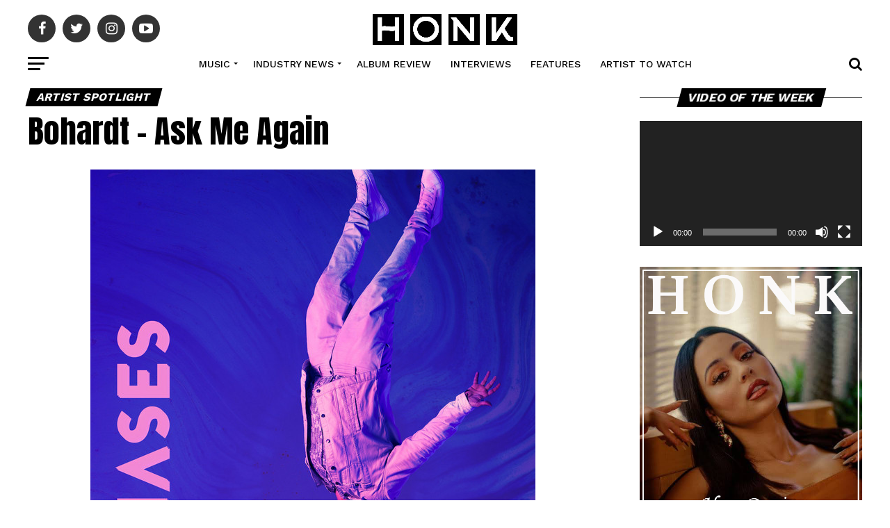

--- FILE ---
content_type: text/html; charset=UTF-8
request_url: https://honkmagazine.com/bohardt-ask-me-again/
body_size: 36533
content:
<!DOCTYPE html>
<html lang="en-US">
<head>
    <script async src="https://pagead2.googlesyndication.com/pagead/js/adsbygoogle.js?client=ca-pub-6137869687210095"
     crossorigin="anonymous"></script>
     <script src="https://analytics.ahrefs.com/analytics.js" data-key="NnmysREkiMAj7xCa6TG8ow" async></script>
<meta charset="UTF-8" >
<meta name="viewport" id="viewport" content="width=device-width, initial-scale=1.0, maximum-scale=1.0, minimum-scale=1.0, user-scalable=no" />
<link rel="pingback" href="https://honkmagazine.com/xmlrpc.php" />
<meta property="og:type" content="article" />
					<meta property="og:image" content="https://honkmagazine.com/wp-content/uploads/2021/09/3E64CB7D-351F-4B93-9CE2-57D8240661C5-640x600.jpeg" />
		<meta name="twitter:image" content="https://honkmagazine.com/wp-content/uploads/2021/09/3E64CB7D-351F-4B93-9CE2-57D8240661C5-640x600.jpeg" />
	<meta property="og:url" content="https://honkmagazine.com/bohardt-ask-me-again/" />
<meta property="og:title" content="Bohardt &#8211; Ask Me Again" />
<meta property="og:description" content="Bohardt &#8211; Ask Me Again Bohardt “Ask Me Again” is that fun music that makes for a good listen every time. It gives the people that more that they seeking musically, while balancing it with a big sound in the production to make it enjoyable and digestible for the masses. Listen to Bohardt &#8211; Ask Me [&hellip;]" />
<meta name="twitter:card" content="summary_large_image">
<meta name="twitter:url" content="https://honkmagazine.com/bohardt-ask-me-again/">
<meta name="twitter:title" content="Bohardt &#8211; Ask Me Again">
<meta name="twitter:description" content="Bohardt &#8211; Ask Me Again Bohardt “Ask Me Again” is that fun music that makes for a good listen every time. It gives the people that more that they seeking musically, while balancing it with a big sound in the production to make it enjoyable and digestible for the masses. Listen to Bohardt &#8211; Ask Me [&hellip;]">
<meta name='robots' content='index, follow, max-image-preview:large, max-snippet:-1, max-video-preview:-1' />
	<style>img:is([sizes="auto" i], [sizes^="auto," i]) { contain-intrinsic-size: 3000px 1500px }</style>
	<!-- Google tag (gtag.js) Consent Mode dataLayer added by Site Kit -->
<script type="text/javascript" id="google_gtagjs-js-consent-mode-data-layer">
/* <![CDATA[ */
window.dataLayer = window.dataLayer || [];function gtag(){dataLayer.push(arguments);}
gtag('consent', 'default', {"ad_personalization":"denied","ad_storage":"denied","ad_user_data":"denied","analytics_storage":"denied","functionality_storage":"denied","security_storage":"denied","personalization_storage":"denied","region":["AT","BE","BG","CH","CY","CZ","DE","DK","EE","ES","FI","FR","GB","GR","HR","HU","IE","IS","IT","LI","LT","LU","LV","MT","NL","NO","PL","PT","RO","SE","SI","SK"],"wait_for_update":500});
window._googlesitekitConsentCategoryMap = {"statistics":["analytics_storage"],"marketing":["ad_storage","ad_user_data","ad_personalization"],"functional":["functionality_storage","security_storage"],"preferences":["personalization_storage"]};
window._googlesitekitConsents = {"ad_personalization":"denied","ad_storage":"denied","ad_user_data":"denied","analytics_storage":"denied","functionality_storage":"denied","security_storage":"denied","personalization_storage":"denied","region":["AT","BE","BG","CH","CY","CZ","DE","DK","EE","ES","FI","FR","GB","GR","HR","HU","IE","IS","IT","LI","LT","LU","LV","MT","NL","NO","PL","PT","RO","SE","SI","SK"],"wait_for_update":500};
/* ]]> */
</script>
<!-- End Google tag (gtag.js) Consent Mode dataLayer added by Site Kit -->

	<!-- This site is optimized with the Yoast SEO plugin v25.5 - https://yoast.com/wordpress/plugins/seo/ -->
	<title>Bohardt - Ask Me Again</title>
	<meta name="description" content="Bohardt - Ask Me Again Bohardt “Ask Me Again” is that fun music that makes for a good listen every time." />
	<link rel="canonical" href="https://honkmagazine.com/bohardt-ask-me-again/" />
	<meta property="og:locale" content="en_US" />
	<meta property="og:type" content="article" />
	<meta property="og:title" content="Bohardt - Ask Me Again" />
	<meta property="og:description" content="Bohardt - Ask Me Again Bohardt “Ask Me Again” is that fun music that makes for a good listen every time." />
	<meta property="og:url" content="https://honkmagazine.com/bohardt-ask-me-again/" />
	<meta property="og:site_name" content="Honk Magazine" />
	<meta property="article:publisher" content="https://www.facebook.com/TheHonkMagazine" />
	<meta property="article:published_time" content="2021-09-09T04:14:17+00:00" />
	<meta property="og:image" content="https://i0.wp.com/honkmagazine.com/wp-content/uploads/2021/09/3E64CB7D-351F-4B93-9CE2-57D8240661C5.jpeg?fit=640%2C640&ssl=1" />
	<meta property="og:image:width" content="640" />
	<meta property="og:image:height" content="640" />
	<meta property="og:image:type" content="image/jpeg" />
	<meta name="author" content="Honk Magazine" />
	<meta name="twitter:card" content="summary_large_image" />
	<meta name="twitter:creator" content="@TheHonkMagazine" />
	<meta name="twitter:site" content="@TheHonkMagazine" />
	<meta name="twitter:label1" content="Written by" />
	<meta name="twitter:data1" content="Honk Magazine" />
	<script type="application/ld+json" class="yoast-schema-graph">{"@context":"https://schema.org","@graph":[{"@type":"Article","@id":"https://honkmagazine.com/bohardt-ask-me-again/#article","isPartOf":{"@id":"https://honkmagazine.com/bohardt-ask-me-again/"},"author":{"name":"Honk Magazine","@id":"https://honkmagazine.com/#/schema/person/6ab8598427ff4ab29fd542f5b2d013d1"},"headline":"Bohardt &#8211; Ask Me Again","datePublished":"2021-09-09T04:14:17+00:00","mainEntityOfPage":{"@id":"https://honkmagazine.com/bohardt-ask-me-again/"},"wordCount":82,"publisher":{"@id":"https://honkmagazine.com/#organization"},"image":{"@id":"https://honkmagazine.com/bohardt-ask-me-again/#primaryimage"},"thumbnailUrl":"https://honkmagazine.com/wp-content/uploads/2021/09/3E64CB7D-351F-4B93-9CE2-57D8240661C5.jpeg","articleSection":["Artist Spotlight","Music"],"inLanguage":"en-US"},{"@type":"WebPage","@id":"https://honkmagazine.com/bohardt-ask-me-again/","url":"https://honkmagazine.com/bohardt-ask-me-again/","name":"Bohardt - Ask Me Again","isPartOf":{"@id":"https://honkmagazine.com/#website"},"primaryImageOfPage":{"@id":"https://honkmagazine.com/bohardt-ask-me-again/#primaryimage"},"image":{"@id":"https://honkmagazine.com/bohardt-ask-me-again/#primaryimage"},"thumbnailUrl":"https://honkmagazine.com/wp-content/uploads/2021/09/3E64CB7D-351F-4B93-9CE2-57D8240661C5.jpeg","datePublished":"2021-09-09T04:14:17+00:00","description":"Bohardt - Ask Me Again Bohardt “Ask Me Again” is that fun music that makes for a good listen every time.","breadcrumb":{"@id":"https://honkmagazine.com/bohardt-ask-me-again/#breadcrumb"},"inLanguage":"en-US","potentialAction":[{"@type":"ReadAction","target":["https://honkmagazine.com/bohardt-ask-me-again/"]}]},{"@type":"ImageObject","inLanguage":"en-US","@id":"https://honkmagazine.com/bohardt-ask-me-again/#primaryimage","url":"https://honkmagazine.com/wp-content/uploads/2021/09/3E64CB7D-351F-4B93-9CE2-57D8240661C5.jpeg","contentUrl":"https://honkmagazine.com/wp-content/uploads/2021/09/3E64CB7D-351F-4B93-9CE2-57D8240661C5.jpeg","width":640,"height":640},{"@type":"BreadcrumbList","@id":"https://honkmagazine.com/bohardt-ask-me-again/#breadcrumb","itemListElement":[{"@type":"ListItem","position":1,"name":"Home","item":"https://honkmagazine.com/"},{"@type":"ListItem","position":2,"name":"Bohardt &#8211; Ask Me Again"}]},{"@type":"WebSite","@id":"https://honkmagazine.com/#website","url":"https://honkmagazine.com/","name":"Honk Magazine","description":"Celebrity, Hollywood, Entertainment News","publisher":{"@id":"https://honkmagazine.com/#organization"},"alternateName":"Honk","potentialAction":[{"@type":"SearchAction","target":{"@type":"EntryPoint","urlTemplate":"https://honkmagazine.com/?s={search_term_string}"},"query-input":{"@type":"PropertyValueSpecification","valueRequired":true,"valueName":"search_term_string"}}],"inLanguage":"en-US"},{"@type":"Organization","@id":"https://honkmagazine.com/#organization","name":"Honk Magazine","url":"https://honkmagazine.com/","logo":{"@type":"ImageObject","inLanguage":"en-US","@id":"https://honkmagazine.com/#/schema/logo/image/","url":"https://honkmagazine.com/wp-content/uploads/2021/01/Honk-Magazine.jpg","contentUrl":"https://honkmagazine.com/wp-content/uploads/2021/01/Honk-Magazine.jpg","width":51,"height":49,"caption":"Honk Magazine"},"image":{"@id":"https://honkmagazine.com/#/schema/logo/image/"},"sameAs":["https://www.facebook.com/TheHonkMagazine","https://x.com/TheHonkMagazine"]},{"@type":"Person","@id":"https://honkmagazine.com/#/schema/person/6ab8598427ff4ab29fd542f5b2d013d1","name":"Honk Magazine","image":{"@type":"ImageObject","inLanguage":"en-US","@id":"https://honkmagazine.com/#/schema/person/image/","url":"https://secure.gravatar.com/avatar/a7aa67f7c5e4a276f5b0807d7b829135689db40ea13d7901ac6fe9af6bf1e01c?s=96&d=mm&r=g","contentUrl":"https://secure.gravatar.com/avatar/a7aa67f7c5e4a276f5b0807d7b829135689db40ea13d7901ac6fe9af6bf1e01c?s=96&d=mm&r=g","caption":"Honk Magazine"},"url":"https://honkmagazine.com/author/honkmagazine/"}]}</script>
	<!-- / Yoast SEO plugin. -->


<link rel='dns-prefetch' href='//www.googletagmanager.com' />
<link rel='dns-prefetch' href='//fonts.googleapis.com' />
<link rel='dns-prefetch' href='//pagead2.googlesyndication.com' />
<link rel="alternate" type="application/rss+xml" title="Honk Magazine &raquo; Feed" href="https://honkmagazine.com/feed/" />
<link rel="alternate" type="application/rss+xml" title="Honk Magazine &raquo; Comments Feed" href="https://honkmagazine.com/comments/feed/" />
		<!-- This site uses the Google Analytics by MonsterInsights plugin v8.27.0 - Using Analytics tracking - https://www.monsterinsights.com/ -->
							<script src="//www.googletagmanager.com/gtag/js?id=G-QXPG3WRTR5"  data-cfasync="false" data-wpfc-render="false" type="text/javascript" async></script>
			<script data-cfasync="false" data-wpfc-render="false" type="text/javascript">
				var mi_version = '8.27.0';
				var mi_track_user = true;
				var mi_no_track_reason = '';
								var MonsterInsightsDefaultLocations = {"page_location":"https:\/\/honkmagazine.com\/bohardt-ask-me-again\/"};
				if ( typeof MonsterInsightsPrivacyGuardFilter === 'function' ) {
					var MonsterInsightsLocations = (typeof MonsterInsightsExcludeQuery === 'object') ? MonsterInsightsPrivacyGuardFilter( MonsterInsightsExcludeQuery ) : MonsterInsightsPrivacyGuardFilter( MonsterInsightsDefaultLocations );
				} else {
					var MonsterInsightsLocations = (typeof MonsterInsightsExcludeQuery === 'object') ? MonsterInsightsExcludeQuery : MonsterInsightsDefaultLocations;
				}

								var disableStrs = [
										'ga-disable-G-QXPG3WRTR5',
									];

				/* Function to detect opted out users */
				function __gtagTrackerIsOptedOut() {
					for (var index = 0; index < disableStrs.length; index++) {
						if (document.cookie.indexOf(disableStrs[index] + '=true') > -1) {
							return true;
						}
					}

					return false;
				}

				/* Disable tracking if the opt-out cookie exists. */
				if (__gtagTrackerIsOptedOut()) {
					for (var index = 0; index < disableStrs.length; index++) {
						window[disableStrs[index]] = true;
					}
				}

				/* Opt-out function */
				function __gtagTrackerOptout() {
					for (var index = 0; index < disableStrs.length; index++) {
						document.cookie = disableStrs[index] + '=true; expires=Thu, 31 Dec 2099 23:59:59 UTC; path=/';
						window[disableStrs[index]] = true;
					}
				}

				if ('undefined' === typeof gaOptout) {
					function gaOptout() {
						__gtagTrackerOptout();
					}
				}
								window.dataLayer = window.dataLayer || [];

				window.MonsterInsightsDualTracker = {
					helpers: {},
					trackers: {},
				};
				if (mi_track_user) {
					function __gtagDataLayer() {
						dataLayer.push(arguments);
					}

					function __gtagTracker(type, name, parameters) {
						if (!parameters) {
							parameters = {};
						}

						if (parameters.send_to) {
							__gtagDataLayer.apply(null, arguments);
							return;
						}

						if (type === 'event') {
														parameters.send_to = monsterinsights_frontend.v4_id;
							var hookName = name;
							if (typeof parameters['event_category'] !== 'undefined') {
								hookName = parameters['event_category'] + ':' + name;
							}

							if (typeof MonsterInsightsDualTracker.trackers[hookName] !== 'undefined') {
								MonsterInsightsDualTracker.trackers[hookName](parameters);
							} else {
								__gtagDataLayer('event', name, parameters);
							}
							
						} else {
							__gtagDataLayer.apply(null, arguments);
						}
					}

					__gtagTracker('js', new Date());
					__gtagTracker('set', {
						'developer_id.dZGIzZG': true,
											});
					if ( MonsterInsightsLocations.page_location ) {
						__gtagTracker('set', MonsterInsightsLocations);
					}
										__gtagTracker('config', 'G-QXPG3WRTR5', {"forceSSL":"true","link_attribution":"true"} );
															window.gtag = __gtagTracker;										(function () {
						/* https://developers.google.com/analytics/devguides/collection/analyticsjs/ */
						/* ga and __gaTracker compatibility shim. */
						var noopfn = function () {
							return null;
						};
						var newtracker = function () {
							return new Tracker();
						};
						var Tracker = function () {
							return null;
						};
						var p = Tracker.prototype;
						p.get = noopfn;
						p.set = noopfn;
						p.send = function () {
							var args = Array.prototype.slice.call(arguments);
							args.unshift('send');
							__gaTracker.apply(null, args);
						};
						var __gaTracker = function () {
							var len = arguments.length;
							if (len === 0) {
								return;
							}
							var f = arguments[len - 1];
							if (typeof f !== 'object' || f === null || typeof f.hitCallback !== 'function') {
								if ('send' === arguments[0]) {
									var hitConverted, hitObject = false, action;
									if ('event' === arguments[1]) {
										if ('undefined' !== typeof arguments[3]) {
											hitObject = {
												'eventAction': arguments[3],
												'eventCategory': arguments[2],
												'eventLabel': arguments[4],
												'value': arguments[5] ? arguments[5] : 1,
											}
										}
									}
									if ('pageview' === arguments[1]) {
										if ('undefined' !== typeof arguments[2]) {
											hitObject = {
												'eventAction': 'page_view',
												'page_path': arguments[2],
											}
										}
									}
									if (typeof arguments[2] === 'object') {
										hitObject = arguments[2];
									}
									if (typeof arguments[5] === 'object') {
										Object.assign(hitObject, arguments[5]);
									}
									if ('undefined' !== typeof arguments[1].hitType) {
										hitObject = arguments[1];
										if ('pageview' === hitObject.hitType) {
											hitObject.eventAction = 'page_view';
										}
									}
									if (hitObject) {
										action = 'timing' === arguments[1].hitType ? 'timing_complete' : hitObject.eventAction;
										hitConverted = mapArgs(hitObject);
										__gtagTracker('event', action, hitConverted);
									}
								}
								return;
							}

							function mapArgs(args) {
								var arg, hit = {};
								var gaMap = {
									'eventCategory': 'event_category',
									'eventAction': 'event_action',
									'eventLabel': 'event_label',
									'eventValue': 'event_value',
									'nonInteraction': 'non_interaction',
									'timingCategory': 'event_category',
									'timingVar': 'name',
									'timingValue': 'value',
									'timingLabel': 'event_label',
									'page': 'page_path',
									'location': 'page_location',
									'title': 'page_title',
									'referrer' : 'page_referrer',
								};
								for (arg in args) {
																		if (!(!args.hasOwnProperty(arg) || !gaMap.hasOwnProperty(arg))) {
										hit[gaMap[arg]] = args[arg];
									} else {
										hit[arg] = args[arg];
									}
								}
								return hit;
							}

							try {
								f.hitCallback();
							} catch (ex) {
							}
						};
						__gaTracker.create = newtracker;
						__gaTracker.getByName = newtracker;
						__gaTracker.getAll = function () {
							return [];
						};
						__gaTracker.remove = noopfn;
						__gaTracker.loaded = true;
						window['__gaTracker'] = __gaTracker;
					})();
									} else {
										console.log("");
					(function () {
						function __gtagTracker() {
							return null;
						}

						window['__gtagTracker'] = __gtagTracker;
						window['gtag'] = __gtagTracker;
					})();
									}
			</script>
				<!-- / Google Analytics by MonsterInsights -->
		<script type="text/javascript">
/* <![CDATA[ */
window._wpemojiSettings = {"baseUrl":"https:\/\/s.w.org\/images\/core\/emoji\/16.0.1\/72x72\/","ext":".png","svgUrl":"https:\/\/s.w.org\/images\/core\/emoji\/16.0.1\/svg\/","svgExt":".svg","source":{"concatemoji":"https:\/\/honkmagazine.com\/wp-includes\/js\/wp-emoji-release.min.js?ver=6.8.3"}};
/*! This file is auto-generated */
!function(s,n){var o,i,e;function c(e){try{var t={supportTests:e,timestamp:(new Date).valueOf()};sessionStorage.setItem(o,JSON.stringify(t))}catch(e){}}function p(e,t,n){e.clearRect(0,0,e.canvas.width,e.canvas.height),e.fillText(t,0,0);var t=new Uint32Array(e.getImageData(0,0,e.canvas.width,e.canvas.height).data),a=(e.clearRect(0,0,e.canvas.width,e.canvas.height),e.fillText(n,0,0),new Uint32Array(e.getImageData(0,0,e.canvas.width,e.canvas.height).data));return t.every(function(e,t){return e===a[t]})}function u(e,t){e.clearRect(0,0,e.canvas.width,e.canvas.height),e.fillText(t,0,0);for(var n=e.getImageData(16,16,1,1),a=0;a<n.data.length;a++)if(0!==n.data[a])return!1;return!0}function f(e,t,n,a){switch(t){case"flag":return n(e,"\ud83c\udff3\ufe0f\u200d\u26a7\ufe0f","\ud83c\udff3\ufe0f\u200b\u26a7\ufe0f")?!1:!n(e,"\ud83c\udde8\ud83c\uddf6","\ud83c\udde8\u200b\ud83c\uddf6")&&!n(e,"\ud83c\udff4\udb40\udc67\udb40\udc62\udb40\udc65\udb40\udc6e\udb40\udc67\udb40\udc7f","\ud83c\udff4\u200b\udb40\udc67\u200b\udb40\udc62\u200b\udb40\udc65\u200b\udb40\udc6e\u200b\udb40\udc67\u200b\udb40\udc7f");case"emoji":return!a(e,"\ud83e\udedf")}return!1}function g(e,t,n,a){var r="undefined"!=typeof WorkerGlobalScope&&self instanceof WorkerGlobalScope?new OffscreenCanvas(300,150):s.createElement("canvas"),o=r.getContext("2d",{willReadFrequently:!0}),i=(o.textBaseline="top",o.font="600 32px Arial",{});return e.forEach(function(e){i[e]=t(o,e,n,a)}),i}function t(e){var t=s.createElement("script");t.src=e,t.defer=!0,s.head.appendChild(t)}"undefined"!=typeof Promise&&(o="wpEmojiSettingsSupports",i=["flag","emoji"],n.supports={everything:!0,everythingExceptFlag:!0},e=new Promise(function(e){s.addEventListener("DOMContentLoaded",e,{once:!0})}),new Promise(function(t){var n=function(){try{var e=JSON.parse(sessionStorage.getItem(o));if("object"==typeof e&&"number"==typeof e.timestamp&&(new Date).valueOf()<e.timestamp+604800&&"object"==typeof e.supportTests)return e.supportTests}catch(e){}return null}();if(!n){if("undefined"!=typeof Worker&&"undefined"!=typeof OffscreenCanvas&&"undefined"!=typeof URL&&URL.createObjectURL&&"undefined"!=typeof Blob)try{var e="postMessage("+g.toString()+"("+[JSON.stringify(i),f.toString(),p.toString(),u.toString()].join(",")+"));",a=new Blob([e],{type:"text/javascript"}),r=new Worker(URL.createObjectURL(a),{name:"wpTestEmojiSupports"});return void(r.onmessage=function(e){c(n=e.data),r.terminate(),t(n)})}catch(e){}c(n=g(i,f,p,u))}t(n)}).then(function(e){for(var t in e)n.supports[t]=e[t],n.supports.everything=n.supports.everything&&n.supports[t],"flag"!==t&&(n.supports.everythingExceptFlag=n.supports.everythingExceptFlag&&n.supports[t]);n.supports.everythingExceptFlag=n.supports.everythingExceptFlag&&!n.supports.flag,n.DOMReady=!1,n.readyCallback=function(){n.DOMReady=!0}}).then(function(){return e}).then(function(){var e;n.supports.everything||(n.readyCallback(),(e=n.source||{}).concatemoji?t(e.concatemoji):e.wpemoji&&e.twemoji&&(t(e.twemoji),t(e.wpemoji)))}))}((window,document),window._wpemojiSettings);
/* ]]> */
</script>

<link rel='stylesheet' id='shared-counts-css' href='https://honkmagazine.com/wp-content/plugins/shared-counts/assets/css/shared-counts.min.css?ver=1.5.0' type='text/css' media='all' />
<style id='wp-emoji-styles-inline-css' type='text/css'>

	img.wp-smiley, img.emoji {
		display: inline !important;
		border: none !important;
		box-shadow: none !important;
		height: 1em !important;
		width: 1em !important;
		margin: 0 0.07em !important;
		vertical-align: -0.1em !important;
		background: none !important;
		padding: 0 !important;
	}
</style>
<link rel='stylesheet' id='wp-block-library-css' href='https://honkmagazine.com/wp-includes/css/dist/block-library/style.min.css?ver=6.8.3' type='text/css' media='all' />
<style id='classic-theme-styles-inline-css' type='text/css'>
/*! This file is auto-generated */
.wp-block-button__link{color:#fff;background-color:#32373c;border-radius:9999px;box-shadow:none;text-decoration:none;padding:calc(.667em + 2px) calc(1.333em + 2px);font-size:1.125em}.wp-block-file__button{background:#32373c;color:#fff;text-decoration:none}
</style>
<style id='global-styles-inline-css' type='text/css'>
:root{--wp--preset--aspect-ratio--square: 1;--wp--preset--aspect-ratio--4-3: 4/3;--wp--preset--aspect-ratio--3-4: 3/4;--wp--preset--aspect-ratio--3-2: 3/2;--wp--preset--aspect-ratio--2-3: 2/3;--wp--preset--aspect-ratio--16-9: 16/9;--wp--preset--aspect-ratio--9-16: 9/16;--wp--preset--color--black: #000000;--wp--preset--color--cyan-bluish-gray: #abb8c3;--wp--preset--color--white: #ffffff;--wp--preset--color--pale-pink: #f78da7;--wp--preset--color--vivid-red: #cf2e2e;--wp--preset--color--luminous-vivid-orange: #ff6900;--wp--preset--color--luminous-vivid-amber: #fcb900;--wp--preset--color--light-green-cyan: #7bdcb5;--wp--preset--color--vivid-green-cyan: #00d084;--wp--preset--color--pale-cyan-blue: #8ed1fc;--wp--preset--color--vivid-cyan-blue: #0693e3;--wp--preset--color--vivid-purple: #9b51e0;--wp--preset--color--: #444;--wp--preset--gradient--vivid-cyan-blue-to-vivid-purple: linear-gradient(135deg,rgba(6,147,227,1) 0%,rgb(155,81,224) 100%);--wp--preset--gradient--light-green-cyan-to-vivid-green-cyan: linear-gradient(135deg,rgb(122,220,180) 0%,rgb(0,208,130) 100%);--wp--preset--gradient--luminous-vivid-amber-to-luminous-vivid-orange: linear-gradient(135deg,rgba(252,185,0,1) 0%,rgba(255,105,0,1) 100%);--wp--preset--gradient--luminous-vivid-orange-to-vivid-red: linear-gradient(135deg,rgba(255,105,0,1) 0%,rgb(207,46,46) 100%);--wp--preset--gradient--very-light-gray-to-cyan-bluish-gray: linear-gradient(135deg,rgb(238,238,238) 0%,rgb(169,184,195) 100%);--wp--preset--gradient--cool-to-warm-spectrum: linear-gradient(135deg,rgb(74,234,220) 0%,rgb(151,120,209) 20%,rgb(207,42,186) 40%,rgb(238,44,130) 60%,rgb(251,105,98) 80%,rgb(254,248,76) 100%);--wp--preset--gradient--blush-light-purple: linear-gradient(135deg,rgb(255,206,236) 0%,rgb(152,150,240) 100%);--wp--preset--gradient--blush-bordeaux: linear-gradient(135deg,rgb(254,205,165) 0%,rgb(254,45,45) 50%,rgb(107,0,62) 100%);--wp--preset--gradient--luminous-dusk: linear-gradient(135deg,rgb(255,203,112) 0%,rgb(199,81,192) 50%,rgb(65,88,208) 100%);--wp--preset--gradient--pale-ocean: linear-gradient(135deg,rgb(255,245,203) 0%,rgb(182,227,212) 50%,rgb(51,167,181) 100%);--wp--preset--gradient--electric-grass: linear-gradient(135deg,rgb(202,248,128) 0%,rgb(113,206,126) 100%);--wp--preset--gradient--midnight: linear-gradient(135deg,rgb(2,3,129) 0%,rgb(40,116,252) 100%);--wp--preset--font-size--small: 13px;--wp--preset--font-size--medium: 20px;--wp--preset--font-size--large: 36px;--wp--preset--font-size--x-large: 42px;--wp--preset--spacing--20: 0.44rem;--wp--preset--spacing--30: 0.67rem;--wp--preset--spacing--40: 1rem;--wp--preset--spacing--50: 1.5rem;--wp--preset--spacing--60: 2.25rem;--wp--preset--spacing--70: 3.38rem;--wp--preset--spacing--80: 5.06rem;--wp--preset--shadow--natural: 6px 6px 9px rgba(0, 0, 0, 0.2);--wp--preset--shadow--deep: 12px 12px 50px rgba(0, 0, 0, 0.4);--wp--preset--shadow--sharp: 6px 6px 0px rgba(0, 0, 0, 0.2);--wp--preset--shadow--outlined: 6px 6px 0px -3px rgba(255, 255, 255, 1), 6px 6px rgba(0, 0, 0, 1);--wp--preset--shadow--crisp: 6px 6px 0px rgba(0, 0, 0, 1);}:where(.is-layout-flex){gap: 0.5em;}:where(.is-layout-grid){gap: 0.5em;}body .is-layout-flex{display: flex;}.is-layout-flex{flex-wrap: wrap;align-items: center;}.is-layout-flex > :is(*, div){margin: 0;}body .is-layout-grid{display: grid;}.is-layout-grid > :is(*, div){margin: 0;}:where(.wp-block-columns.is-layout-flex){gap: 2em;}:where(.wp-block-columns.is-layout-grid){gap: 2em;}:where(.wp-block-post-template.is-layout-flex){gap: 1.25em;}:where(.wp-block-post-template.is-layout-grid){gap: 1.25em;}.has-black-color{color: var(--wp--preset--color--black) !important;}.has-cyan-bluish-gray-color{color: var(--wp--preset--color--cyan-bluish-gray) !important;}.has-white-color{color: var(--wp--preset--color--white) !important;}.has-pale-pink-color{color: var(--wp--preset--color--pale-pink) !important;}.has-vivid-red-color{color: var(--wp--preset--color--vivid-red) !important;}.has-luminous-vivid-orange-color{color: var(--wp--preset--color--luminous-vivid-orange) !important;}.has-luminous-vivid-amber-color{color: var(--wp--preset--color--luminous-vivid-amber) !important;}.has-light-green-cyan-color{color: var(--wp--preset--color--light-green-cyan) !important;}.has-vivid-green-cyan-color{color: var(--wp--preset--color--vivid-green-cyan) !important;}.has-pale-cyan-blue-color{color: var(--wp--preset--color--pale-cyan-blue) !important;}.has-vivid-cyan-blue-color{color: var(--wp--preset--color--vivid-cyan-blue) !important;}.has-vivid-purple-color{color: var(--wp--preset--color--vivid-purple) !important;}.has-black-background-color{background-color: var(--wp--preset--color--black) !important;}.has-cyan-bluish-gray-background-color{background-color: var(--wp--preset--color--cyan-bluish-gray) !important;}.has-white-background-color{background-color: var(--wp--preset--color--white) !important;}.has-pale-pink-background-color{background-color: var(--wp--preset--color--pale-pink) !important;}.has-vivid-red-background-color{background-color: var(--wp--preset--color--vivid-red) !important;}.has-luminous-vivid-orange-background-color{background-color: var(--wp--preset--color--luminous-vivid-orange) !important;}.has-luminous-vivid-amber-background-color{background-color: var(--wp--preset--color--luminous-vivid-amber) !important;}.has-light-green-cyan-background-color{background-color: var(--wp--preset--color--light-green-cyan) !important;}.has-vivid-green-cyan-background-color{background-color: var(--wp--preset--color--vivid-green-cyan) !important;}.has-pale-cyan-blue-background-color{background-color: var(--wp--preset--color--pale-cyan-blue) !important;}.has-vivid-cyan-blue-background-color{background-color: var(--wp--preset--color--vivid-cyan-blue) !important;}.has-vivid-purple-background-color{background-color: var(--wp--preset--color--vivid-purple) !important;}.has-black-border-color{border-color: var(--wp--preset--color--black) !important;}.has-cyan-bluish-gray-border-color{border-color: var(--wp--preset--color--cyan-bluish-gray) !important;}.has-white-border-color{border-color: var(--wp--preset--color--white) !important;}.has-pale-pink-border-color{border-color: var(--wp--preset--color--pale-pink) !important;}.has-vivid-red-border-color{border-color: var(--wp--preset--color--vivid-red) !important;}.has-luminous-vivid-orange-border-color{border-color: var(--wp--preset--color--luminous-vivid-orange) !important;}.has-luminous-vivid-amber-border-color{border-color: var(--wp--preset--color--luminous-vivid-amber) !important;}.has-light-green-cyan-border-color{border-color: var(--wp--preset--color--light-green-cyan) !important;}.has-vivid-green-cyan-border-color{border-color: var(--wp--preset--color--vivid-green-cyan) !important;}.has-pale-cyan-blue-border-color{border-color: var(--wp--preset--color--pale-cyan-blue) !important;}.has-vivid-cyan-blue-border-color{border-color: var(--wp--preset--color--vivid-cyan-blue) !important;}.has-vivid-purple-border-color{border-color: var(--wp--preset--color--vivid-purple) !important;}.has-vivid-cyan-blue-to-vivid-purple-gradient-background{background: var(--wp--preset--gradient--vivid-cyan-blue-to-vivid-purple) !important;}.has-light-green-cyan-to-vivid-green-cyan-gradient-background{background: var(--wp--preset--gradient--light-green-cyan-to-vivid-green-cyan) !important;}.has-luminous-vivid-amber-to-luminous-vivid-orange-gradient-background{background: var(--wp--preset--gradient--luminous-vivid-amber-to-luminous-vivid-orange) !important;}.has-luminous-vivid-orange-to-vivid-red-gradient-background{background: var(--wp--preset--gradient--luminous-vivid-orange-to-vivid-red) !important;}.has-very-light-gray-to-cyan-bluish-gray-gradient-background{background: var(--wp--preset--gradient--very-light-gray-to-cyan-bluish-gray) !important;}.has-cool-to-warm-spectrum-gradient-background{background: var(--wp--preset--gradient--cool-to-warm-spectrum) !important;}.has-blush-light-purple-gradient-background{background: var(--wp--preset--gradient--blush-light-purple) !important;}.has-blush-bordeaux-gradient-background{background: var(--wp--preset--gradient--blush-bordeaux) !important;}.has-luminous-dusk-gradient-background{background: var(--wp--preset--gradient--luminous-dusk) !important;}.has-pale-ocean-gradient-background{background: var(--wp--preset--gradient--pale-ocean) !important;}.has-electric-grass-gradient-background{background: var(--wp--preset--gradient--electric-grass) !important;}.has-midnight-gradient-background{background: var(--wp--preset--gradient--midnight) !important;}.has-small-font-size{font-size: var(--wp--preset--font-size--small) !important;}.has-medium-font-size{font-size: var(--wp--preset--font-size--medium) !important;}.has-large-font-size{font-size: var(--wp--preset--font-size--large) !important;}.has-x-large-font-size{font-size: var(--wp--preset--font-size--x-large) !important;}
:where(.wp-block-post-template.is-layout-flex){gap: 1.25em;}:where(.wp-block-post-template.is-layout-grid){gap: 1.25em;}
:where(.wp-block-columns.is-layout-flex){gap: 2em;}:where(.wp-block-columns.is-layout-grid){gap: 2em;}
:root :where(.wp-block-pullquote){font-size: 1.5em;line-height: 1.6;}
</style>
<link rel='stylesheet' id='contact-form-7-css' href='https://honkmagazine.com/wp-content/plugins/contact-form-7/includes/css/styles.css?ver=6.1' type='text/css' media='all' />
<link rel='stylesheet' id='mvp-custom-style-css' href='https://honkmagazine.com/wp-content/themes/zox-news/style.css?ver=6.8.3' type='text/css' media='all' />
<style id='mvp-custom-style-inline-css' type='text/css'>


#mvp-wallpaper {
	background: url() no-repeat 50% 0;
	}

#mvp-foot-copy a {
	color: #fc3a3a;
	}

#mvp-content-main p a,
.mvp-post-add-main p a {
	box-shadow: inset 0 -4px 0 #fc3a3a;
	}

#mvp-content-main p a:hover,
.mvp-post-add-main p a:hover {
	background: #fc3a3a;
	}

a,
a:visited,
.post-info-name a,
.woocommerce .woocommerce-breadcrumb a {
	color: #fc3a3a;
	}

#mvp-side-wrap a:hover {
	color: #fc3a3a;
	}

.mvp-fly-top:hover,
.mvp-vid-box-wrap,
ul.mvp-soc-mob-list li.mvp-soc-mob-com {
	background: #fc3a3a;
	}

nav.mvp-fly-nav-menu ul li.menu-item-has-children:after,
.mvp-feat1-left-wrap span.mvp-cd-cat,
.mvp-widget-feat1-top-story span.mvp-cd-cat,
.mvp-widget-feat2-left-cont span.mvp-cd-cat,
.mvp-widget-dark-feat span.mvp-cd-cat,
.mvp-widget-dark-sub span.mvp-cd-cat,
.mvp-vid-wide-text span.mvp-cd-cat,
.mvp-feat2-top-text span.mvp-cd-cat,
.mvp-feat3-main-story span.mvp-cd-cat,
.mvp-feat3-sub-text span.mvp-cd-cat,
.mvp-feat4-main-text span.mvp-cd-cat,
.woocommerce-message:before,
.woocommerce-info:before,
.woocommerce-message:before {
	color: #fc3a3a;
	}

#searchform input,
.mvp-authors-name {
	border-bottom: 1px solid #fc3a3a;
	}

.mvp-fly-top:hover {
	border-top: 1px solid #fc3a3a;
	border-left: 1px solid #fc3a3a;
	border-bottom: 1px solid #fc3a3a;
	}

.woocommerce .widget_price_filter .ui-slider .ui-slider-handle,
.woocommerce #respond input#submit.alt,
.woocommerce a.button.alt,
.woocommerce button.button.alt,
.woocommerce input.button.alt,
.woocommerce #respond input#submit.alt:hover,
.woocommerce a.button.alt:hover,
.woocommerce button.button.alt:hover,
.woocommerce input.button.alt:hover {
	background-color: #fc3a3a;
	}

.woocommerce-error,
.woocommerce-info,
.woocommerce-message {
	border-top-color: #fc3a3a;
	}

ul.mvp-feat1-list-buts li.active span.mvp-feat1-list-but,
span.mvp-widget-home-title,
span.mvp-post-cat,
span.mvp-feat1-pop-head {
	background: #000000;
	}

.woocommerce span.onsale {
	background-color: #000000;
	}

.mvp-widget-feat2-side-more-but,
.woocommerce .star-rating span:before,
span.mvp-prev-next-label,
.mvp-cat-date-wrap .sticky {
	color: #000000 !important;
	}

#mvp-main-nav-top,
#mvp-fly-wrap,
.mvp-soc-mob-right,
#mvp-main-nav-small-cont {
	background: #ffffff;
	}

#mvp-main-nav-small .mvp-fly-but-wrap span,
#mvp-main-nav-small .mvp-search-but-wrap span,
.mvp-nav-top-left .mvp-fly-but-wrap span,
#mvp-fly-wrap .mvp-fly-but-wrap span {
	background: #444444;
	}

.mvp-nav-top-right .mvp-nav-search-but,
span.mvp-fly-soc-head,
.mvp-soc-mob-right i,
#mvp-main-nav-small span.mvp-nav-search-but,
#mvp-main-nav-small .mvp-nav-menu ul li a  {
	color: #444444;
	}

#mvp-main-nav-small .mvp-nav-menu ul li.menu-item-has-children a:after {
	border-color: #444444 transparent transparent transparent;
	}

#mvp-nav-top-wrap span.mvp-nav-search-but:hover,
#mvp-main-nav-small span.mvp-nav-search-but:hover {
	color: #444444;
	}

#mvp-nav-top-wrap .mvp-fly-but-wrap:hover span,
#mvp-main-nav-small .mvp-fly-but-wrap:hover span,
span.mvp-woo-cart-num:hover {
	background: #444444;
	}

#mvp-main-nav-bot-cont {
	background: #ffffff;
	}

#mvp-nav-bot-wrap .mvp-fly-but-wrap span,
#mvp-nav-bot-wrap .mvp-search-but-wrap span {
	background: #000000;
	}

#mvp-nav-bot-wrap span.mvp-nav-search-but,
#mvp-nav-bot-wrap .mvp-nav-menu ul li a {
	color: #000000;
	}

#mvp-nav-bot-wrap .mvp-nav-menu ul li.menu-item-has-children a:after {
	border-color: #000000 transparent transparent transparent;
	}

.mvp-nav-menu ul li:hover a {
	border-bottom: 5px solid #000000;
	}

#mvp-nav-bot-wrap .mvp-fly-but-wrap:hover span {
	background: #000000;
	}

#mvp-nav-bot-wrap span.mvp-nav-search-but:hover {
	color: #000000;
	}

body,
.mvp-feat1-feat-text p,
.mvp-feat2-top-text p,
.mvp-feat3-main-text p,
.mvp-feat3-sub-text p,
#searchform input,
.mvp-author-info-text,
span.mvp-post-excerpt,
.mvp-nav-menu ul li ul.sub-menu li a,
nav.mvp-fly-nav-menu ul li a,
.mvp-ad-label,
span.mvp-feat-caption,
.mvp-post-tags a,
.mvp-post-tags a:visited,
span.mvp-author-box-name a,
#mvp-author-box-text p,
.mvp-post-gallery-text p,
ul.mvp-soc-mob-list li span,
#comments,
h3#reply-title,
h2.comments,
#mvp-foot-copy p,
span.mvp-fly-soc-head,
.mvp-post-tags-header,
span.mvp-prev-next-label,
span.mvp-post-add-link-but,
#mvp-comments-button a,
#mvp-comments-button span.mvp-comment-but-text,
.woocommerce ul.product_list_widget span.product-title,
.woocommerce ul.product_list_widget li a,
.woocommerce #reviews #comments ol.commentlist li .comment-text p.meta,
.woocommerce div.product p.price,
.woocommerce div.product p.price ins,
.woocommerce div.product p.price del,
.woocommerce ul.products li.product .price del,
.woocommerce ul.products li.product .price ins,
.woocommerce ul.products li.product .price,
.woocommerce #respond input#submit,
.woocommerce a.button,
.woocommerce button.button,
.woocommerce input.button,
.woocommerce .widget_price_filter .price_slider_amount .button,
.woocommerce span.onsale,
.woocommerce-review-link,
#woo-content p.woocommerce-result-count,
.woocommerce div.product .woocommerce-tabs ul.tabs li a,
a.mvp-inf-more-but,
span.mvp-cont-read-but,
span.mvp-cd-cat,
span.mvp-cd-date,
.mvp-feat4-main-text p,
span.mvp-woo-cart-num,
span.mvp-widget-home-title2,
.wp-caption,
#mvp-content-main p.wp-caption-text,
.gallery-caption,
.mvp-post-add-main p.wp-caption-text,
#bbpress-forums,
#bbpress-forums p,
.protected-post-form input,
#mvp-feat6-text p {
	font-family: 'Merriweather', sans-serif;
	}

.mvp-blog-story-text p,
span.mvp-author-page-desc,
#mvp-404 p,
.mvp-widget-feat1-bot-text p,
.mvp-widget-feat2-left-text p,
.mvp-flex-story-text p,
.mvp-search-text p,
#mvp-content-main p,
.mvp-post-add-main p,
#mvp-content-main ul li,
#mvp-content-main ol li,
.rwp-summary,
.rwp-u-review__comment,
.mvp-feat5-mid-main-text p,
.mvp-feat5-small-main-text p,
#mvp-content-main .wp-block-button__link,
.wp-block-audio figcaption,
.wp-block-video figcaption,
.wp-block-embed figcaption,
.wp-block-verse pre,
pre.wp-block-verse {
	font-family: 'PT Serif', sans-serif;
	}

.mvp-nav-menu ul li a,
#mvp-foot-menu ul li a {
	font-family: 'Work Sans', sans-serif;
	}


.mvp-feat1-sub-text h2,
.mvp-feat1-pop-text h2,
.mvp-feat1-list-text h2,
.mvp-widget-feat1-top-text h2,
.mvp-widget-feat1-bot-text h2,
.mvp-widget-dark-feat-text h2,
.mvp-widget-dark-sub-text h2,
.mvp-widget-feat2-left-text h2,
.mvp-widget-feat2-right-text h2,
.mvp-blog-story-text h2,
.mvp-flex-story-text h2,
.mvp-vid-wide-more-text p,
.mvp-prev-next-text p,
.mvp-related-text,
.mvp-post-more-text p,
h2.mvp-authors-latest a,
.mvp-feat2-bot-text h2,
.mvp-feat3-sub-text h2,
.mvp-feat3-main-text h2,
.mvp-feat4-main-text h2,
.mvp-feat5-text h2,
.mvp-feat5-mid-main-text h2,
.mvp-feat5-small-main-text h2,
.mvp-feat5-mid-sub-text h2,
#mvp-feat6-text h2,
.alp-related-posts-wrapper .alp-related-post .post-title {
	font-family: 'Work Sans', sans-serif;
	}

.mvp-feat2-top-text h2,
.mvp-feat1-feat-text h2,
h1.mvp-post-title,
h1.mvp-post-title-wide,
.mvp-drop-nav-title h4,
#mvp-content-main blockquote p,
.mvp-post-add-main blockquote p,
#mvp-content-main p.has-large-font-size,
#mvp-404 h1,
#woo-content h1.page-title,
.woocommerce div.product .product_title,
.woocommerce ul.products li.product h3,
.alp-related-posts .current .post-title {
	font-family: 'Oswald', sans-serif;
	}

span.mvp-feat1-pop-head,
.mvp-feat1-pop-text:before,
span.mvp-feat1-list-but,
span.mvp-widget-home-title,
.mvp-widget-feat2-side-more,
span.mvp-post-cat,
span.mvp-page-head,
h1.mvp-author-top-head,
.mvp-authors-name,
#mvp-content-main h1,
#mvp-content-main h2,
#mvp-content-main h3,
#mvp-content-main h4,
#mvp-content-main h5,
#mvp-content-main h6,
.woocommerce .related h2,
.woocommerce div.product .woocommerce-tabs .panel h2,
.woocommerce div.product .product_title,
.mvp-feat5-side-list .mvp-feat1-list-img:after {
	font-family: 'Work Sans', sans-serif;
	}

	

	.mvp-vid-box-wrap,
	.mvp-feat1-left-wrap span.mvp-cd-cat,
	.mvp-widget-feat1-top-story span.mvp-cd-cat,
	.mvp-widget-feat2-left-cont span.mvp-cd-cat,
	.mvp-widget-dark-feat span.mvp-cd-cat,
	.mvp-widget-dark-sub span.mvp-cd-cat,
	.mvp-vid-wide-text span.mvp-cd-cat,
	.mvp-feat2-top-text span.mvp-cd-cat,
	.mvp-feat3-main-story span.mvp-cd-cat {
		color: #fff;
		}
		

	#mvp-main-nav-top {
		background: #fff;
		padding: 15px 0 0;
		}
	#mvp-fly-wrap,
	.mvp-soc-mob-right,
	#mvp-main-nav-small-cont {
		background: #fff;
		}
	#mvp-main-nav-small .mvp-fly-but-wrap span,
	#mvp-main-nav-small .mvp-search-but-wrap span,
	.mvp-nav-top-left .mvp-fly-but-wrap span,
	#mvp-fly-wrap .mvp-fly-but-wrap span {
		background: #000;
		}
	.mvp-nav-top-right .mvp-nav-search-but,
	span.mvp-fly-soc-head,
	.mvp-soc-mob-right i,
	#mvp-main-nav-small span.mvp-nav-search-but,
	#mvp-main-nav-small .mvp-nav-menu ul li a  {
		color: #000;
		}
	#mvp-main-nav-small .mvp-nav-menu ul li.menu-item-has-children a:after {
		border-color: #000 transparent transparent transparent;
		}
	.mvp-feat1-feat-text h2,
	h1.mvp-post-title,
	.mvp-feat2-top-text h2,
	.mvp-feat3-main-text h2,
	#mvp-content-main blockquote p,
	.mvp-post-add-main blockquote p {
		font-family: 'Anton', sans-serif;
		font-weight: 400;
		letter-spacing: normal;
		}
	.mvp-feat1-feat-text h2,
	.mvp-feat2-top-text h2,
	.mvp-feat3-main-text h2 {
		line-height: 1;
		text-transform: uppercase;
		}
		

	span.mvp-nav-soc-but,
	ul.mvp-fly-soc-list li a,
	span.mvp-woo-cart-num {
		background: rgba(0,0,0,.8);
		}
	span.mvp-woo-cart-icon {
		color: rgba(0,0,0,.8);
		}
	nav.mvp-fly-nav-menu ul li,
	nav.mvp-fly-nav-menu ul li ul.sub-menu {
		border-top: 1px solid rgba(0,0,0,.1);
		}
	nav.mvp-fly-nav-menu ul li a {
		color: #000;
		}
	.mvp-drop-nav-title h4 {
		color: #000;
		}
		

	.mvp-nav-links {
		display: none;
		}
		

	.alp-advert {
		display: none;
	}
	.alp-related-posts-wrapper .alp-related-posts .current {
		margin: 0 0 10px;
	}
		
</style>
<link rel='stylesheet' id='mvp-reset-css' href='https://honkmagazine.com/wp-content/themes/zox-news/css/reset.css?ver=6.8.3' type='text/css' media='all' />
<link rel='stylesheet' id='fontawesome-css' href='https://honkmagazine.com/wp-content/themes/zox-news/font-awesome/css/font-awesome.css?ver=6.8.3' type='text/css' media='all' />
<link rel='stylesheet' id='mvp-fonts-css' href='//fonts.googleapis.com/css?family=Roboto%3A300%2C400%2C700%2C900%7COswald%3A400%2C700%7CAdvent+Pro%3A700%7COpen+Sans%3A700%7CAnton%3A400Work+Sans%3A100%2C200%2C300%2C400%2C500%2C600%2C700%2C800%2C900%7COswald%3A100%2C200%2C300%2C400%2C500%2C600%2C700%2C800%2C900%7CWork+Sans%3A100%2C200%2C300%2C400%2C500%2C600%2C700%2C800%2C900%7CMerriweather%3A100%2C200%2C300%2C400%2C500%2C600%2C700%2C800%2C900%7CPT+Serif%3A100%2C200%2C300%2C400%2C500%2C600%2C700%2C800%2C900%7CWork+Sans%3A100%2C200%2C300%2C400%2C500%2C600%2C700%2C800%2C900%26subset%3Dlatin%2Clatin-ext%2Ccyrillic%2Ccyrillic-ext%2Cgreek-ext%2Cgreek%2Cvietnamese' type='text/css' media='all' />
<link rel='stylesheet' id='mvp-media-queries-css' href='https://honkmagazine.com/wp-content/themes/zox-news/css/media-queries.css?ver=6.8.3' type='text/css' media='all' />
<script type="text/javascript" src="https://honkmagazine.com/wp-content/plugins/google-analytics-premium/assets/js/frontend-gtag.min.js?ver=8.27.0" id="monsterinsights-frontend-script-js"></script>
<script data-cfasync="false" data-wpfc-render="false" type="text/javascript" id='monsterinsights-frontend-script-js-extra'>/* <![CDATA[ */
var monsterinsights_frontend = {"js_events_tracking":"true","download_extensions":"doc,pdf,ppt,zip,xls,docx,pptx,xlsx","inbound_paths":"[{\"path\":\"\\\/go\\\/\",\"label\":\"affiliate\"},{\"path\":\"\\\/recommend\\\/\",\"label\":\"affiliate\"}]","home_url":"https:\/\/honkmagazine.com","hash_tracking":"false","v4_id":"G-QXPG3WRTR5"};/* ]]> */
</script>
<script type="text/javascript" src="https://honkmagazine.com/wp-includes/js/jquery/jquery.min.js?ver=3.7.1" id="jquery-core-js"></script>
<script type="text/javascript" src="https://honkmagazine.com/wp-includes/js/jquery/jquery-migrate.min.js?ver=3.4.1" id="jquery-migrate-js"></script>

<!-- Google tag (gtag.js) snippet added by Site Kit -->

<!-- Google Analytics snippet added by Site Kit -->
<script type="text/javascript" src="https://www.googletagmanager.com/gtag/js?id=GT-WK2M7TX" id="google_gtagjs-js" async></script>
<script type="text/javascript" id="google_gtagjs-js-after">
/* <![CDATA[ */
window.dataLayer = window.dataLayer || [];function gtag(){dataLayer.push(arguments);}
gtag("set","linker",{"domains":["honkmagazine.com"]});
gtag("js", new Date());
gtag("set", "developer_id.dZTNiMT", true);
gtag("config", "GT-WK2M7TX", {"googlesitekit_post_type":"post"});
/* ]]> */
</script>

<!-- End Google tag (gtag.js) snippet added by Site Kit -->
<link rel="https://api.w.org/" href="https://honkmagazine.com/wp-json/" /><link rel="alternate" title="JSON" type="application/json" href="https://honkmagazine.com/wp-json/wp/v2/posts/681844" /><link rel="EditURI" type="application/rsd+xml" title="RSD" href="https://honkmagazine.com/xmlrpc.php?rsd" />
<meta name="generator" content="WordPress 6.8.3" />
<link rel='shortlink' href='https://honkmagazine.com/?p=681844' />
<link rel="alternate" title="oEmbed (JSON)" type="application/json+oembed" href="https://honkmagazine.com/wp-json/oembed/1.0/embed?url=https%3A%2F%2Fhonkmagazine.com%2Fbohardt-ask-me-again%2F" />
<link rel="alternate" title="oEmbed (XML)" type="text/xml+oembed" href="https://honkmagazine.com/wp-json/oembed/1.0/embed?url=https%3A%2F%2Fhonkmagazine.com%2Fbohardt-ask-me-again%2F&#038;format=xml" />
            <link rel="preconnect" href="https://cdn.vuukle.com/">
            <link rel="dns-prefetch" href="https://cdn.vuukle.com/">
            <link rel="dns-prefetch" href="https://api.vuukle.com/">
            <link rel="preconnect" href="https://api.vuukle.com/">
		            <style>
                #comments {
                    display: none !important;
                }
            </style>
            <meta name="generator" content="Site Kit by Google 1.157.0" /><script async src="https://pagead2.googlesyndication.com/pagead/js/adsbygoogle.js?client=ca-pub-6137869687210095"
     crossorigin="anonymous"></script>
<!-- Google AdSense meta tags added by Site Kit -->
<meta name="google-adsense-platform-account" content="ca-host-pub-2644536267352236">
<meta name="google-adsense-platform-domain" content="sitekit.withgoogle.com">
<!-- End Google AdSense meta tags added by Site Kit -->
<script async type="application/javascript"
        src="https://news.google.com/swg/js/v1/swg-basic.js"></script>
<script>
  (self.SWG_BASIC = self.SWG_BASIC || []).push( basicSubscriptions => {
    basicSubscriptions.init({
      type: "NewsArticle",
      isPartOfType: ["Product"],
      isPartOfProductId: "CAowtO-fCw:openaccess",
      clientOptions: { theme: "light", lang: "en" },
    });
  });
</script>
<!-- Google AdSense snippet added by Site Kit -->
<script type="text/javascript" async="async" src="https://pagead2.googlesyndication.com/pagead/js/adsbygoogle.js?client=ca-pub-6137869687210095&amp;host=ca-host-pub-2644536267352236" crossorigin="anonymous"></script>

<!-- End Google AdSense snippet added by Site Kit -->
<link rel="icon" href="https://honkmagazine.com/wp-content/uploads/2021/01/Honk-Magazine.jpg" sizes="32x32" />
<link rel="icon" href="https://honkmagazine.com/wp-content/uploads/2021/01/Honk-Magazine.jpg" sizes="192x192" />
<link rel="apple-touch-icon" href="https://honkmagazine.com/wp-content/uploads/2021/01/Honk-Magazine.jpg" />
<meta name="msapplication-TileImage" content="https://honkmagazine.com/wp-content/uploads/2021/01/Honk-Magazine.jpg" />
</head>
<body class="wp-singular post-template-default single single-post postid-681844 single-format-standard wp-embed-responsive wp-theme-zox-news">
	<div id="mvp-fly-wrap">
	<div id="mvp-fly-menu-top" class="left relative">
		<div class="mvp-fly-top-out left relative">
			<div class="mvp-fly-top-in">
				<div id="mvp-fly-logo" class="left relative">
											<a href="https://honkmagazine.com/"><img src="https://honkmagazine.com/wp-content/uploads/2025/03/honk-Magazine-FLogo.png" alt="Honk Magazine" data-rjs="2" /></a>
									</div><!--mvp-fly-logo-->
			</div><!--mvp-fly-top-in-->
			<div class="mvp-fly-but-wrap mvp-fly-but-menu mvp-fly-but-click">
				<span></span>
				<span></span>
				<span></span>
				<span></span>
			</div><!--mvp-fly-but-wrap-->
		</div><!--mvp-fly-top-out-->
	</div><!--mvp-fly-menu-top-->
	<div id="mvp-fly-menu-wrap">
		<nav class="mvp-fly-nav-menu left relative">
			<div class="menu-navigation-menu-container"><ul id="menu-navigation-menu" class="menu"><li id="menu-item-14636" class="menu-item menu-item-type-taxonomy menu-item-object-category current-post-ancestor current-menu-parent current-post-parent menu-item-has-children menu-item-14636"><a href="https://honkmagazine.com/music/">Music</a>
<ul class="sub-menu">
	<li id="menu-item-692633" class="menu-item menu-item-type-taxonomy menu-item-object-category menu-item-692633"><a href="https://honkmagazine.com/music/electronic/">Electronic</a></li>
	<li id="menu-item-692634" class="menu-item menu-item-type-taxonomy menu-item-object-category menu-item-692634"><a href="https://honkmagazine.com/music/hiphop/">Hip-Hop</a></li>
	<li id="menu-item-692635" class="menu-item menu-item-type-taxonomy menu-item-object-category menu-item-692635"><a href="https://honkmagazine.com/music/indie/">Indie</a></li>
	<li id="menu-item-692638" class="menu-item menu-item-type-taxonomy menu-item-object-category menu-item-692638"><a href="https://honkmagazine.com/music/rnb/">R&amp;B</a></li>
	<li id="menu-item-692637" class="menu-item menu-item-type-taxonomy menu-item-object-category menu-item-692637"><a href="https://honkmagazine.com/music/pop/">Pop</a></li>
	<li id="menu-item-692639" class="menu-item menu-item-type-taxonomy menu-item-object-category menu-item-692639"><a href="https://honkmagazine.com/music/rock/">Rock</a></li>
</ul>
</li>
<li id="menu-item-14635" class="menu-item menu-item-type-taxonomy menu-item-object-category menu-item-has-children menu-item-14635"><a href="https://honkmagazine.com/news/">Industry News</a>
<ul class="sub-menu">
	<li id="menu-item-692629" class="menu-item menu-item-type-taxonomy menu-item-object-category menu-item-692629"><a href="https://honkmagazine.com/entertainment/">Entertainment</a></li>
	<li id="menu-item-692630" class="menu-item menu-item-type-taxonomy menu-item-object-category menu-item-692630"><a href="https://honkmagazine.com/entrepreneurship/">Entrepreneurship</a></li>
	<li id="menu-item-692628" class="menu-item menu-item-type-taxonomy menu-item-object-category menu-item-692628"><a href="https://honkmagazine.com/lifestyle/">Lifestyle</a></li>
	<li id="menu-item-692626" class="menu-item menu-item-type-taxonomy menu-item-object-category menu-item-692626"><a href="https://honkmagazine.com/fashion/">Fashion</a></li>
	<li id="menu-item-692627" class="menu-item menu-item-type-taxonomy menu-item-object-category menu-item-692627"><a href="https://honkmagazine.com/beauty/">Beauty</a></li>
</ul>
</li>
<li id="menu-item-692640" class="menu-item menu-item-type-taxonomy menu-item-object-category menu-item-692640"><a href="https://honkmagazine.com/album-review/">Album Review</a></li>
<li id="menu-item-14639" class="menu-item menu-item-type-taxonomy menu-item-object-category menu-item-14639"><a href="https://honkmagazine.com/interview/">Interviews</a></li>
<li id="menu-item-692625" class="menu-item menu-item-type-taxonomy menu-item-object-category menu-item-692625"><a href="https://honkmagazine.com/featured/">Features</a></li>
<li id="menu-item-692632" class="menu-item menu-item-type-taxonomy menu-item-object-category current-post-ancestor current-menu-parent current-post-parent menu-item-692632"><a href="https://honkmagazine.com/artist-spotlight/">Artist to Watch</a></li>
</ul></div>		</nav>
	</div><!--mvp-fly-menu-wrap-->
	<div id="mvp-fly-soc-wrap">
		<span class="mvp-fly-soc-head">Connect with us</span>
		<ul class="mvp-fly-soc-list left relative">
							<li><a href="https://facebook.com/TheHonkMagazine" target="_blank" class="fa fa-facebook fa-2"></a></li>
										<li><a href="https://twitter.com/TheHonkMagazine" target="_blank" class="fa fa-twitter fa-2"></a></li>
													<li><a href="https://instagram.com/TheHonkmagazine" target="_blank" class="fa fa-instagram fa-2"></a></li>
													<li><a href="https://www.youtube.com/channel/UC0uCvAjVhPWKHSZP_W9WpAQ" target="_blank" class="fa fa-youtube-play fa-2"></a></li>
													<li><a href="https://www.tumblr.com/honkmagazine" target="_blank" class="fa fa-tumblr fa-2"></a></li>
					</ul>
	</div><!--mvp-fly-soc-wrap-->
</div><!--mvp-fly-wrap-->	<div id="mvp-site" class="left relative">
		<div id="mvp-search-wrap">
			<div id="mvp-search-box">
				<form method="get" id="searchform" action="https://honkmagazine.com/">
	<input type="text" name="s" id="s" value="Search" onfocus='if (this.value == "Search") { this.value = ""; }' onblur='if (this.value == "") { this.value = "Search"; }' />
	<input type="hidden" id="searchsubmit" value="Search" />
</form>			</div><!--mvp-search-box-->
			<div class="mvp-search-but-wrap mvp-search-click">
				<span></span>
				<span></span>
			</div><!--mvp-search-but-wrap-->
		</div><!--mvp-search-wrap-->
				<div id="mvp-site-wall" class="left relative">
											<div id="mvp-leader-wrap">
					<script async src="https://pagead2.googlesyndication.com/pagead/js/adsbygoogle.js?client=ca-pub-6137869687210095"
     crossorigin="anonymous"></script>				</div><!--mvp-leader-wrap-->
										<div id="mvp-site-main" class="left relative">
			<header id="mvp-main-head-wrap" class="left relative">
									<nav id="mvp-main-nav-wrap" class="left relative">
						<div id="mvp-main-nav-top" class="left relative">
							<div class="mvp-main-box">
								<div id="mvp-nav-top-wrap" class="left relative">
									<div class="mvp-nav-top-right-out left relative">
										<div class="mvp-nav-top-right-in">
											<div class="mvp-nav-top-cont left relative">
												<div class="mvp-nav-top-left-out relative">
													<div class="mvp-nav-top-left">
														<div class="mvp-nav-soc-wrap">
																															<a href="https://facebook.com/TheHonkMagazine" target="_blank"><span class="mvp-nav-soc-but fa fa-facebook fa-2"></span></a>
																																														<a href="https://twitter.com/TheHonkMagazine" target="_blank"><span class="mvp-nav-soc-but fa fa-twitter fa-2"></span></a>
																																														<a href="https://instagram.com/TheHonkmagazine" target="_blank"><span class="mvp-nav-soc-but fa fa-instagram fa-2"></span></a>
																																														<a href="https://www.youtube.com/channel/UC0uCvAjVhPWKHSZP_W9WpAQ" target="_blank"><span class="mvp-nav-soc-but fa fa-youtube-play fa-2"></span></a>
																													</div><!--mvp-nav-soc-wrap-->
														<div class="mvp-fly-but-wrap mvp-fly-but-click left relative">
															<span></span>
															<span></span>
															<span></span>
															<span></span>
														</div><!--mvp-fly-but-wrap-->
													</div><!--mvp-nav-top-left-->
													<div class="mvp-nav-top-left-in">
														<div class="mvp-nav-top-mid left relative" itemscope itemtype="http://schema.org/Organization">
																															<a class="mvp-nav-logo-reg" itemprop="url" href="https://honkmagazine.com/"><img itemprop="logo" src="https://honkmagazine.com/wp-content/uploads/2025/03/honk-Magazine-FLogo.png" alt="Honk Magazine" data-rjs="2" /></a>
																																														<a class="mvp-nav-logo-small" href="https://honkmagazine.com/"><img src="https://honkmagazine.com/wp-content/uploads/2025/03/honk-Magazine-FLogo.png" alt="Honk Magazine" data-rjs="2" /></a>
																																														<h2 class="mvp-logo-title">Honk Magazine</h2>
																																														<div class="mvp-drop-nav-title left">
																	<h4>Bohardt &#8211; Ask Me Again</h4>
																</div><!--mvp-drop-nav-title-->
																													</div><!--mvp-nav-top-mid-->
													</div><!--mvp-nav-top-left-in-->
												</div><!--mvp-nav-top-left-out-->
											</div><!--mvp-nav-top-cont-->
										</div><!--mvp-nav-top-right-in-->
										<div class="mvp-nav-top-right">
																						<span class="mvp-nav-search-but fa fa-search fa-2 mvp-search-click"></span>
										</div><!--mvp-nav-top-right-->
									</div><!--mvp-nav-top-right-out-->
								</div><!--mvp-nav-top-wrap-->
							</div><!--mvp-main-box-->
						</div><!--mvp-main-nav-top-->
						<div id="mvp-main-nav-bot" class="left relative">
							<div id="mvp-main-nav-bot-cont" class="left">
								<div class="mvp-main-box">
									<div id="mvp-nav-bot-wrap" class="left">
										<div class="mvp-nav-bot-right-out left">
											<div class="mvp-nav-bot-right-in">
												<div class="mvp-nav-bot-cont left">
													<div class="mvp-nav-bot-left-out">
														<div class="mvp-nav-bot-left left relative">
															<div class="mvp-fly-but-wrap mvp-fly-but-click left relative">
																<span></span>
																<span></span>
																<span></span>
																<span></span>
															</div><!--mvp-fly-but-wrap-->
														</div><!--mvp-nav-bot-left-->
														<div class="mvp-nav-bot-left-in">
															<div class="mvp-nav-menu left">
																<div class="menu-navigation-menu-container"><ul id="menu-navigation-menu-1" class="menu"><li class="menu-item menu-item-type-taxonomy menu-item-object-category current-post-ancestor current-menu-parent current-post-parent menu-item-has-children menu-item-14636 mvp-mega-dropdown"><a href="https://honkmagazine.com/music/">Music</a><div class="mvp-mega-dropdown"><div class="mvp-main-box"><ul class="mvp-mega-list"><li><a href="https://honkmagazine.com/giuseppe-cuce-delivers-a-cinematic-confession-and-sound-with-el-mundo-es-verdadero/"><div class="mvp-mega-img"><img width="400" height="240" src="https://honkmagazine.com/wp-content/uploads/2026/01/1768166232el-mundo-es-verdadero-400x240.jpg" class="attachment-mvp-mid-thumb size-mvp-mid-thumb wp-post-image" alt="Giuseppe Cucè" decoding="async" loading="lazy" srcset="https://honkmagazine.com/wp-content/uploads/2026/01/1768166232el-mundo-es-verdadero-400x240.jpg 400w, https://honkmagazine.com/wp-content/uploads/2026/01/1768166232el-mundo-es-verdadero-1000x600.jpg 1000w, https://honkmagazine.com/wp-content/uploads/2026/01/1768166232el-mundo-es-verdadero-590x354.jpg 590w" sizes="auto, (max-width: 400px) 100vw, 400px" /></div><p>Giuseppe Cucè delivers a cinematic confession and sound with &#8220;El mundo es verdadero&#8221;</p></a></li><li><a href="https://honkmagazine.com/fbl_quartez-delivers-smooth-confidence-and-comfort-on-dont-worry/"><div class="mvp-mega-img"><img width="400" height="240" src="https://honkmagazine.com/wp-content/uploads/2026/01/A-34-400x240.jpg" class="attachment-mvp-mid-thumb size-mvp-mid-thumb wp-post-image" alt="FBL_QUARTEZ" decoding="async" loading="lazy" /></div><p>FBL_QUARTEZ Delivers Smooth Confidence and Comfort on “Don’t Worry”</p></a></li><li><a href="https://honkmagazine.com/j-hailo-chooses-feeling-over-flash-on-taylor-made-expressions/"><div class="mvp-mega-img"><img width="400" height="240" src="https://honkmagazine.com/wp-content/uploads/2026/01/prod_track-files_1580010_extra_pictures_J-Hailo_1-e1768836935461-400x240.jpeg" class="attachment-mvp-mid-thumb size-mvp-mid-thumb wp-post-image" alt="J Hailo" decoding="async" loading="lazy" srcset="https://honkmagazine.com/wp-content/uploads/2026/01/prod_track-files_1580010_extra_pictures_J-Hailo_1-e1768836935461-400x240.jpeg 400w, https://honkmagazine.com/wp-content/uploads/2026/01/prod_track-files_1580010_extra_pictures_J-Hailo_1-e1768836935461-590x354.jpeg 590w" sizes="auto, (max-width: 400px) 100vw, 400px" /></div><p>J Hailo Chooses Feeling Over Flash on “Taylor Made – Expressions”</p></a></li><li><a href="https://honkmagazine.com/francois-marius-blends-classic-emotion-with-modern-elegance-on-all-that-she-wants/"><div class="mvp-mega-img"><img width="400" height="240" src="https://honkmagazine.com/wp-content/uploads/2025/08/prod_track-files_1347303_extra_pictures_Franois-Marius-400x240.jpeg" class="attachment-mvp-mid-thumb size-mvp-mid-thumb wp-post-image" alt="François Marius" decoding="async" loading="lazy" srcset="https://honkmagazine.com/wp-content/uploads/2025/08/prod_track-files_1347303_extra_pictures_Franois-Marius-400x240.jpeg 400w, https://honkmagazine.com/wp-content/uploads/2025/08/prod_track-files_1347303_extra_pictures_Franois-Marius-1000x600.jpeg 1000w, https://honkmagazine.com/wp-content/uploads/2025/08/prod_track-files_1347303_extra_pictures_Franois-Marius-590x354.jpeg 590w" sizes="auto, (max-width: 400px) 100vw, 400px" /></div><p>François Marius Blends Classic Emotion With Modern Elegance on “All That She Wants”</p></a></li><li><a href="https://honkmagazine.com/cameron-dallas-builds-momentum-and-confidence-on-catch/"><div class="mvp-mega-img"><img width="400" height="240" src="https://honkmagazine.com/wp-content/uploads/2026/01/A-33-400x240.jpg" class="attachment-mvp-mid-thumb size-mvp-mid-thumb wp-post-image" alt="Cameron Dallas" decoding="async" loading="lazy" /></div><p>Cameron Dallas Builds Momentum and Confidence on “CATCH!”</p></a></li></ul></div></div>
<ul class="sub-menu">
	<li class="menu-item menu-item-type-taxonomy menu-item-object-category menu-item-692633 mvp-mega-dropdown"><a href="https://honkmagazine.com/music/electronic/">Electronic</a><div class="mvp-mega-dropdown"><div class="mvp-main-box"><ul class="mvp-mega-list"><li><a href="https://honkmagazine.com/el-vrother-turns-negativity-into-strength-on-new-single-my-biggest-fan/"><div class="mvp-mega-img"><img width="400" height="240" src="https://honkmagazine.com/wp-content/uploads/2025/11/prod_track-files_1504233_extra_pictures_El-Vrother_1-1-400x240.jpeg" class="attachment-mvp-mid-thumb size-mvp-mid-thumb wp-post-image" alt="El Vrother" decoding="async" loading="lazy" srcset="https://honkmagazine.com/wp-content/uploads/2025/11/prod_track-files_1504233_extra_pictures_El-Vrother_1-1-400x240.jpeg 400w, https://honkmagazine.com/wp-content/uploads/2025/11/prod_track-files_1504233_extra_pictures_El-Vrother_1-1-1000x600.jpeg 1000w, https://honkmagazine.com/wp-content/uploads/2025/11/prod_track-files_1504233_extra_pictures_El-Vrother_1-1-590x354.jpeg 590w" sizes="auto, (max-width: 400px) 100vw, 400px" /></div><p>El Vrother turns negativity into strength on new single &#8220;My Biggest Fan&#8221;</p></a></li><li><a href="https://honkmagazine.com/shab-shares-dave-aude-remix-of-say-it-with-your-chest/"><div class="mvp-mega-img"><img width="400" height="240" src="https://honkmagazine.com/wp-content/uploads/2025/10/H-400x240.png" class="attachment-mvp-mid-thumb size-mvp-mid-thumb wp-post-image" alt="SHAB" decoding="async" loading="lazy" srcset="https://honkmagazine.com/wp-content/uploads/2025/10/H-400x240.png 400w, https://honkmagazine.com/wp-content/uploads/2025/10/H-1000x600.png 1000w, https://honkmagazine.com/wp-content/uploads/2025/10/H-590x354.png 590w" sizes="auto, (max-width: 400px) 100vw, 400px" /></div><p>SHAB shares Dave Audé remix of “Say It With Your Chest”</p></a></li><li><a href="https://honkmagazine.com/sam-ostler-elevates-his-sound-with-dancing-in-the-stars-remix/"><div class="mvp-mega-img"><img width="400" height="240" src="https://honkmagazine.com/wp-content/uploads/2025/09/IMG_1046_1-400x240.jpg" class="attachment-mvp-mid-thumb size-mvp-mid-thumb wp-post-image" alt="Sam Ostler" decoding="async" loading="lazy" srcset="https://honkmagazine.com/wp-content/uploads/2025/09/IMG_1046_1-400x240.jpg 400w, https://honkmagazine.com/wp-content/uploads/2025/09/IMG_1046_1-1000x600.jpg 1000w, https://honkmagazine.com/wp-content/uploads/2025/09/IMG_1046_1-590x354.jpg 590w" sizes="auto, (max-width: 400px) 100vw, 400px" /></div><p>Sam Ostler elevates his sound with “Dancing In The Stars (Remix)”</p></a></li><li><a href="https://honkmagazine.com/mike-stewart-theory-drops-it-reaches-us/"><div class="mvp-mega-img"><img width="400" height="240" src="https://honkmagazine.com/wp-content/uploads/2025/09/HN-400x240.jpeg" class="attachment-mvp-mid-thumb size-mvp-mid-thumb wp-post-image" alt="Mike Stewart Theory" decoding="async" loading="lazy" srcset="https://honkmagazine.com/wp-content/uploads/2025/09/HN-400x240.jpeg 400w, https://honkmagazine.com/wp-content/uploads/2025/09/HN-590x354.jpeg 590w" sizes="auto, (max-width: 400px) 100vw, 400px" /></div><p>Mike Stewart Theory drops “It Reaches Us”</p></a></li><li><a href="https://honkmagazine.com/a1exo-opens-the-dancefloor-with-new-single-celebrate/"><div class="mvp-mega-img"><img width="400" height="240" src="https://honkmagazine.com/wp-content/uploads/2025/09/400_400-35-400x240.jpg" class="attachment-mvp-mid-thumb size-mvp-mid-thumb wp-post-image" alt="A1exo" decoding="async" loading="lazy" /></div><p>A1exo opens the dancefloor with new single &#8220;Celebrate&#8221;</p></a></li></ul></div></div></li>
	<li class="menu-item menu-item-type-taxonomy menu-item-object-category menu-item-692634 mvp-mega-dropdown"><a href="https://honkmagazine.com/music/hiphop/">Hip-Hop</a><div class="mvp-mega-dropdown"><div class="mvp-main-box"><ul class="mvp-mega-list"><li><a href="https://honkmagazine.com/fbl_quartez-delivers-smooth-confidence-and-comfort-on-dont-worry/"><div class="mvp-mega-img"><img width="400" height="240" src="https://honkmagazine.com/wp-content/uploads/2026/01/A-34-400x240.jpg" class="attachment-mvp-mid-thumb size-mvp-mid-thumb wp-post-image" alt="FBL_QUARTEZ" decoding="async" loading="lazy" /></div><p>FBL_QUARTEZ Delivers Smooth Confidence and Comfort on “Don’t Worry”</p></a></li><li><a href="https://honkmagazine.com/prince-marc-jakob-turns-growing-pains-into-purpose-on-bruh-67/"><div class="mvp-mega-img"><img width="400" height="240" src="https://honkmagazine.com/wp-content/uploads/2026/01/prod_track-files_1568714_extra_pictures_Prince-Marc-Jakob_1-e1768831367482-400x240.jpeg" class="attachment-mvp-mid-thumb size-mvp-mid-thumb wp-post-image" alt="Prince Marc Jakob" decoding="async" loading="lazy" /></div><p>Prince Marc Jakob Turns Growing Pains Into Purpose on “BRUH 67”</p></a></li><li><a href="https://honkmagazine.com/tacer-gets-honest-on-my-reckoning/"><div class="mvp-mega-img"><img width="400" height="240" src="https://honkmagazine.com/wp-content/uploads/2026/01/A-29-400x240.jpg" class="attachment-mvp-mid-thumb size-mvp-mid-thumb wp-post-image" alt="Tacer" decoding="async" loading="lazy" /></div><p>Tacer Gets Honest on “My Reckoning”</p></a></li><li><a href="https://honkmagazine.com/sug4r-opens-a-window-into-his-world-with-hallways-of-always/"><div class="mvp-mega-img"><img width="400" height="240" src="https://honkmagazine.com/wp-content/uploads/2025/03/HonkMagazineDefault4-400x240.jpg" class="attachment-mvp-mid-thumb size-mvp-mid-thumb wp-post-image" alt="Honk Magazine Default" decoding="async" loading="lazy" srcset="https://honkmagazine.com/wp-content/uploads/2025/03/HonkMagazineDefault4-400x240.jpg 400w, https://honkmagazine.com/wp-content/uploads/2025/03/HonkMagazineDefault4-1000x600.jpg 1000w, https://honkmagazine.com/wp-content/uploads/2025/03/HonkMagazineDefault4-590x354.jpg 590w" sizes="auto, (max-width: 400px) 100vw, 400px" /></div><p>Sug4r Opens a Window Into His World With &#8220;Hallways of Always&#8221;</p></a></li><li><a href="https://honkmagazine.com/errol-eats-everything-planet-asia-turn-pressure-into-precision-on-creases-remix/"><div class="mvp-mega-img"><img width="400" height="240" src="https://honkmagazine.com/wp-content/uploads/2026/01/A-400x240.jpg" class="attachment-mvp-mid-thumb size-mvp-mid-thumb wp-post-image" alt="Errol Eats Everything" decoding="async" loading="lazy" /></div><p>Errol Eats Everything &#038; Planet Asia Turn Pressure into Precision on “Creases (Remix)”</p></a></li></ul></div></div></li>
	<li class="menu-item menu-item-type-taxonomy menu-item-object-category menu-item-692635 mvp-mega-dropdown"><a href="https://honkmagazine.com/music/indie/">Indie</a><div class="mvp-mega-dropdown"><div class="mvp-main-box"><ul class="mvp-mega-list"><li><a href="https://honkmagazine.com/fbl_quartez-delivers-smooth-confidence-and-comfort-on-dont-worry/"><div class="mvp-mega-img"><img width="400" height="240" src="https://honkmagazine.com/wp-content/uploads/2026/01/A-34-400x240.jpg" class="attachment-mvp-mid-thumb size-mvp-mid-thumb wp-post-image" alt="FBL_QUARTEZ" decoding="async" loading="lazy" /></div><p>FBL_QUARTEZ Delivers Smooth Confidence and Comfort on “Don’t Worry”</p></a></li><li><a href="https://honkmagazine.com/cameron-dallas-builds-momentum-and-confidence-on-catch/"><div class="mvp-mega-img"><img width="400" height="240" src="https://honkmagazine.com/wp-content/uploads/2026/01/A-33-400x240.jpg" class="attachment-mvp-mid-thumb size-mvp-mid-thumb wp-post-image" alt="Cameron Dallas" decoding="async" loading="lazy" /></div><p>Cameron Dallas Builds Momentum and Confidence on “CATCH!”</p></a></li><li><a href="https://honkmagazine.com/stephan-folkes-finds-purpose-on-what-should-you-do-for-your-whole-life/"><div class="mvp-mega-img"><img width="400" height="240" src="https://honkmagazine.com/wp-content/uploads/2025/05/prod_track-files_1149545_album_cover_Stephan-Folkes-say-it-like-you-mean-it-longer-version-album_cover-400x240.jpeg" class="attachment-mvp-mid-thumb size-mvp-mid-thumb wp-post-image" alt="Stephan Folkes" decoding="async" loading="lazy" srcset="https://honkmagazine.com/wp-content/uploads/2025/05/prod_track-files_1149545_album_cover_Stephan-Folkes-say-it-like-you-mean-it-longer-version-album_cover-400x240.jpeg 400w, https://honkmagazine.com/wp-content/uploads/2025/05/prod_track-files_1149545_album_cover_Stephan-Folkes-say-it-like-you-mean-it-longer-version-album_cover-1000x600.jpeg 1000w, https://honkmagazine.com/wp-content/uploads/2025/05/prod_track-files_1149545_album_cover_Stephan-Folkes-say-it-like-you-mean-it-longer-version-album_cover-590x354.jpeg 590w" sizes="auto, (max-width: 400px) 100vw, 400px" /></div><p>Stephan Folkes Finds Purpose on ‘What Should You Do (For Your Whole Life)?’</p></a></li><li><a href="https://honkmagazine.com/the-illumin8tives-turn-relationship-tension-into-art-on-china-shop/"><div class="mvp-mega-img"><img width="400" height="240" src="https://honkmagazine.com/wp-content/uploads/2025/11/HonkMagazineDefault2-1536x1024-1-400x240.jpg" class="attachment-mvp-mid-thumb size-mvp-mid-thumb wp-post-image" alt="The Illumin8tives" decoding="async" loading="lazy" srcset="https://honkmagazine.com/wp-content/uploads/2025/11/HonkMagazineDefault2-1536x1024-1-400x240.jpg 400w, https://honkmagazine.com/wp-content/uploads/2025/11/HonkMagazineDefault2-1536x1024-1-1000x600.jpg 1000w, https://honkmagazine.com/wp-content/uploads/2025/11/HonkMagazineDefault2-1536x1024-1-590x354.jpg 590w" sizes="auto, (max-width: 400px) 100vw, 400px" /></div><p>The Illumin8tives Turn Relationship Tension into Art on ‘China Shop’</p></a></li><li><a href="https://honkmagazine.com/a1exo-declares-his-era-with-the-explosive-new-single-get-lit/"><div class="mvp-mega-img"><img width="400" height="240" src="https://honkmagazine.com/wp-content/uploads/2024/09/prod_track-files_920382_extra_pictures_A1exo-400x240.jpeg" class="attachment-mvp-mid-thumb size-mvp-mid-thumb wp-post-image" alt="A1exo" decoding="async" loading="lazy" srcset="https://honkmagazine.com/wp-content/uploads/2024/09/prod_track-files_920382_extra_pictures_A1exo-400x240.jpeg 400w, https://honkmagazine.com/wp-content/uploads/2024/09/prod_track-files_920382_extra_pictures_A1exo-1000x600.jpeg 1000w, https://honkmagazine.com/wp-content/uploads/2024/09/prod_track-files_920382_extra_pictures_A1exo-590x354.jpeg 590w" sizes="auto, (max-width: 400px) 100vw, 400px" /></div><p>A1exo Declares His Era With the Explosive New Single “Get Lit”</p></a></li></ul></div></div></li>
	<li class="menu-item menu-item-type-taxonomy menu-item-object-category menu-item-692638 mvp-mega-dropdown"><a href="https://honkmagazine.com/music/rnb/">R&amp;B</a><div class="mvp-mega-dropdown"><div class="mvp-main-box"><ul class="mvp-mega-list"><li><a href="https://honkmagazine.com/noah-captures-the-unspoken-signals-in-enchanting-rb-track-thats-bless/"><div class="mvp-mega-img"><img width="400" height="240" src="https://honkmagazine.com/wp-content/uploads/2025/12/prod_track-files_1520814_extra_pictures_NOAH_1-400x240.jpeg" class="attachment-mvp-mid-thumb size-mvp-mid-thumb wp-post-image" alt="NOAH." decoding="async" loading="lazy" srcset="https://honkmagazine.com/wp-content/uploads/2025/12/prod_track-files_1520814_extra_pictures_NOAH_1-400x240.jpeg 400w, https://honkmagazine.com/wp-content/uploads/2025/12/prod_track-files_1520814_extra_pictures_NOAH_1-1000x600.jpeg 1000w, https://honkmagazine.com/wp-content/uploads/2025/12/prod_track-files_1520814_extra_pictures_NOAH_1-590x354.jpeg 590w" sizes="auto, (max-width: 400px) 100vw, 400px" /></div><p>NOAH. captures the unspoken signals in enchanting R&amp;B track &#8220;That&#8217;s Bless&#8221;</p></a></li><li><a href="https://honkmagazine.com/benjamin-navy-explores-intimacy-healing-and-cultural-memory-in-mango-avocado/"><div class="mvp-mega-img"><img width="400" height="240" src="https://honkmagazine.com/wp-content/uploads/2025/12/prod_track-files_1513175_extra_pictures_Benjamin-Navy_1-400x240.jpeg" class="attachment-mvp-mid-thumb size-mvp-mid-thumb wp-post-image" alt="Benjamin Navy" decoding="async" loading="lazy" srcset="https://honkmagazine.com/wp-content/uploads/2025/12/prod_track-files_1513175_extra_pictures_Benjamin-Navy_1-400x240.jpeg 400w, https://honkmagazine.com/wp-content/uploads/2025/12/prod_track-files_1513175_extra_pictures_Benjamin-Navy_1-1000x600.jpeg 1000w, https://honkmagazine.com/wp-content/uploads/2025/12/prod_track-files_1513175_extra_pictures_Benjamin-Navy_1-590x354.jpeg 590w" sizes="auto, (max-width: 400px) 100vw, 400px" /></div><p>Benjamin Navy explores intimacy, healing, and cultural memory in &#8220;Mango Avocado&#8221;</p></a></li><li><a href="https://honkmagazine.com/isaiah-shoticaury-sudi-and-fisaya-pull-hearts-with-soulful-storytelling-on-close-to-me/"><div class="mvp-mega-img"><img width="400" height="240" src="https://honkmagazine.com/wp-content/uploads/2025/10/prod_track-files_1468578_album_cover_Isaiah-Shoticaury-close-to-me-album_cover-400x240.jpeg" class="attachment-mvp-mid-thumb size-mvp-mid-thumb wp-post-image" alt="Isaiah Shoticaury" decoding="async" loading="lazy" srcset="https://honkmagazine.com/wp-content/uploads/2025/10/prod_track-files_1468578_album_cover_Isaiah-Shoticaury-close-to-me-album_cover-400x240.jpeg 400w, https://honkmagazine.com/wp-content/uploads/2025/10/prod_track-files_1468578_album_cover_Isaiah-Shoticaury-close-to-me-album_cover-1000x600.jpeg 1000w, https://honkmagazine.com/wp-content/uploads/2025/10/prod_track-files_1468578_album_cover_Isaiah-Shoticaury-close-to-me-album_cover-590x354.jpeg 590w" sizes="auto, (max-width: 400px) 100vw, 400px" /></div><p>Isaiah Shoticaury, Sudi and Fisaya pull hearts with soulful storytelling on &#8220;close to me&#8221;</p></a></li><li><a href="https://honkmagazine.com/dominiques-hurt-is-a-powerful-soulful-ride-through-heartbreak-and-healing/"><div class="mvp-mega-img"><img width="300" height="240" src="https://honkmagazine.com/wp-content/uploads/2025/10/a-63-300x240.jpg" class="attachment-mvp-mid-thumb size-mvp-mid-thumb wp-post-image" alt="Dominique" decoding="async" loading="lazy" /></div><p>Dominique’s &#8220;Hurt&#8221; is a powerful, soulful ride through heartbreak and healing</p></a></li><li><a href="https://honkmagazine.com/marvin-dexter-moore-exudes-soulful-peace-in-right-there-for-you/"><div class="mvp-mega-img"><img width="400" height="240" src="https://honkmagazine.com/wp-content/uploads/2025/10/a-8-400x240.jpeg" class="attachment-mvp-mid-thumb size-mvp-mid-thumb wp-post-image" alt="Marvin Dexter Moore" decoding="async" loading="lazy" srcset="https://honkmagazine.com/wp-content/uploads/2025/10/a-8-400x240.jpeg 400w, https://honkmagazine.com/wp-content/uploads/2025/10/a-8-1000x600.jpeg 1000w, https://honkmagazine.com/wp-content/uploads/2025/10/a-8-590x354.jpeg 590w" sizes="auto, (max-width: 400px) 100vw, 400px" /></div><p>Marvin Dexter Moore exudes soulful peace in “Right There for You”</p></a></li></ul></div></div></li>
	<li class="menu-item menu-item-type-taxonomy menu-item-object-category menu-item-692637 mvp-mega-dropdown"><a href="https://honkmagazine.com/music/pop/">Pop</a><div class="mvp-mega-dropdown"><div class="mvp-main-box"><ul class="mvp-mega-list"><li><a href="https://honkmagazine.com/giuseppe-cuce-delivers-a-cinematic-confession-and-sound-with-el-mundo-es-verdadero/"><div class="mvp-mega-img"><img width="400" height="240" src="https://honkmagazine.com/wp-content/uploads/2026/01/1768166232el-mundo-es-verdadero-400x240.jpg" class="attachment-mvp-mid-thumb size-mvp-mid-thumb wp-post-image" alt="Giuseppe Cucè" decoding="async" loading="lazy" srcset="https://honkmagazine.com/wp-content/uploads/2026/01/1768166232el-mundo-es-verdadero-400x240.jpg 400w, https://honkmagazine.com/wp-content/uploads/2026/01/1768166232el-mundo-es-verdadero-1000x600.jpg 1000w, https://honkmagazine.com/wp-content/uploads/2026/01/1768166232el-mundo-es-verdadero-590x354.jpg 590w" sizes="auto, (max-width: 400px) 100vw, 400px" /></div><p>Giuseppe Cucè delivers a cinematic confession and sound with &#8220;El mundo es verdadero&#8221;</p></a></li><li><a href="https://honkmagazine.com/fbl_quartez-delivers-smooth-confidence-and-comfort-on-dont-worry/"><div class="mvp-mega-img"><img width="400" height="240" src="https://honkmagazine.com/wp-content/uploads/2026/01/A-34-400x240.jpg" class="attachment-mvp-mid-thumb size-mvp-mid-thumb wp-post-image" alt="FBL_QUARTEZ" decoding="async" loading="lazy" /></div><p>FBL_QUARTEZ Delivers Smooth Confidence and Comfort on “Don’t Worry”</p></a></li><li><a href="https://honkmagazine.com/cameron-dallas-builds-momentum-and-confidence-on-catch/"><div class="mvp-mega-img"><img width="400" height="240" src="https://honkmagazine.com/wp-content/uploads/2026/01/A-33-400x240.jpg" class="attachment-mvp-mid-thumb size-mvp-mid-thumb wp-post-image" alt="Cameron Dallas" decoding="async" loading="lazy" /></div><p>Cameron Dallas Builds Momentum and Confidence on “CATCH!”</p></a></li><li><a href="https://honkmagazine.com/the-illumin8tives-turn-relationship-tension-into-art-on-china-shop/"><div class="mvp-mega-img"><img width="400" height="240" src="https://honkmagazine.com/wp-content/uploads/2025/11/HonkMagazineDefault2-1536x1024-1-400x240.jpg" class="attachment-mvp-mid-thumb size-mvp-mid-thumb wp-post-image" alt="The Illumin8tives" decoding="async" loading="lazy" srcset="https://honkmagazine.com/wp-content/uploads/2025/11/HonkMagazineDefault2-1536x1024-1-400x240.jpg 400w, https://honkmagazine.com/wp-content/uploads/2025/11/HonkMagazineDefault2-1536x1024-1-1000x600.jpg 1000w, https://honkmagazine.com/wp-content/uploads/2025/11/HonkMagazineDefault2-1536x1024-1-590x354.jpg 590w" sizes="auto, (max-width: 400px) 100vw, 400px" /></div><p>The Illumin8tives Turn Relationship Tension into Art on ‘China Shop’</p></a></li><li><a href="https://honkmagazine.com/a1exo-declares-his-era-with-the-explosive-new-single-get-lit/"><div class="mvp-mega-img"><img width="400" height="240" src="https://honkmagazine.com/wp-content/uploads/2024/09/prod_track-files_920382_extra_pictures_A1exo-400x240.jpeg" class="attachment-mvp-mid-thumb size-mvp-mid-thumb wp-post-image" alt="A1exo" decoding="async" loading="lazy" srcset="https://honkmagazine.com/wp-content/uploads/2024/09/prod_track-files_920382_extra_pictures_A1exo-400x240.jpeg 400w, https://honkmagazine.com/wp-content/uploads/2024/09/prod_track-files_920382_extra_pictures_A1exo-1000x600.jpeg 1000w, https://honkmagazine.com/wp-content/uploads/2024/09/prod_track-files_920382_extra_pictures_A1exo-590x354.jpeg 590w" sizes="auto, (max-width: 400px) 100vw, 400px" /></div><p>A1exo Declares His Era With the Explosive New Single “Get Lit”</p></a></li></ul></div></div></li>
	<li class="menu-item menu-item-type-taxonomy menu-item-object-category menu-item-692639 mvp-mega-dropdown"><a href="https://honkmagazine.com/music/rock/">Rock</a><div class="mvp-mega-dropdown"><div class="mvp-main-box"><ul class="mvp-mega-list"><li><a href="https://honkmagazine.com/iota-opens-the-truest-form-of-self-in-captivating-new-single-pony/"><div class="mvp-mega-img"><img width="400" height="240" src="https://honkmagazine.com/wp-content/uploads/2025/12/prod_track-files_1522034_extra_pictures_IOTA-400x240.jpeg" class="attachment-mvp-mid-thumb size-mvp-mid-thumb wp-post-image" alt="IOTA" decoding="async" loading="lazy" srcset="https://honkmagazine.com/wp-content/uploads/2025/12/prod_track-files_1522034_extra_pictures_IOTA-400x240.jpeg 400w, https://honkmagazine.com/wp-content/uploads/2025/12/prod_track-files_1522034_extra_pictures_IOTA-1000x600.jpeg 1000w, https://honkmagazine.com/wp-content/uploads/2025/12/prod_track-files_1522034_extra_pictures_IOTA-590x354.jpeg 590w" sizes="auto, (max-width: 400px) 100vw, 400px" /></div><p>IOTA opens the truest form of self in captivating new single &#8220;Pony&#8221;</p></a></li><li><a href="https://honkmagazine.com/rusty-reid-intensifies-the-mood-with-powerful-release-lets-just-talk/"><div class="mvp-mega-img"><img width="400" height="240" src="https://honkmagazine.com/wp-content/uploads/2025/12/prod_track-files_1514935_extra_pictures_Rusty-Reid-400x240.jpeg" class="attachment-mvp-mid-thumb size-mvp-mid-thumb wp-post-image" alt="Rusty Reid" decoding="async" loading="lazy" srcset="https://honkmagazine.com/wp-content/uploads/2025/12/prod_track-files_1514935_extra_pictures_Rusty-Reid-400x240.jpeg 400w, https://honkmagazine.com/wp-content/uploads/2025/12/prod_track-files_1514935_extra_pictures_Rusty-Reid-1000x600.jpeg 1000w, https://honkmagazine.com/wp-content/uploads/2025/12/prod_track-files_1514935_extra_pictures_Rusty-Reid-590x354.jpeg 590w" sizes="auto, (max-width: 400px) 100vw, 400px" /></div><p>Rusty Reid intensifies the mood with powerful release &#8220;Let&#8217;s Just Talk&#8221;</p></a></li><li><a href="https://honkmagazine.com/stoddard-blackall-lightens-the-world-with-new-single-pillow-away/"><div class="mvp-mega-img"><img width="400" height="240" src="https://honkmagazine.com/wp-content/uploads/2025/12/prod_track-files_1051060_extra_pictures_Stoddard-Blackall-400x240.jpg" class="attachment-mvp-mid-thumb size-mvp-mid-thumb wp-post-image" alt="Stoddard Blackall" decoding="async" loading="lazy" srcset="https://honkmagazine.com/wp-content/uploads/2025/12/prod_track-files_1051060_extra_pictures_Stoddard-Blackall-400x240.jpg 400w, https://honkmagazine.com/wp-content/uploads/2025/12/prod_track-files_1051060_extra_pictures_Stoddard-Blackall-1000x600.jpg 1000w, https://honkmagazine.com/wp-content/uploads/2025/12/prod_track-files_1051060_extra_pictures_Stoddard-Blackall-590x354.jpg 590w" sizes="auto, (max-width: 400px) 100vw, 400px" /></div><p>Stoddard Blackall lightens the world with new single &#8220;Pillow Away&#8221;</p></a></li><li><a href="https://honkmagazine.com/insta-life-donna-by-reetoxa-deals-with-family-drama-in-a-danceable-and-fun-way/"><div class="mvp-mega-img"><img width="400" height="240" src="https://honkmagazine.com/wp-content/uploads/2025/12/1764367702insta-life-donna-400x240.jpeg" class="attachment-mvp-mid-thumb size-mvp-mid-thumb wp-post-image" alt="ReeToxA" decoding="async" loading="lazy" srcset="https://honkmagazine.com/wp-content/uploads/2025/12/1764367702insta-life-donna-400x240.jpeg 400w, https://honkmagazine.com/wp-content/uploads/2025/12/1764367702insta-life-donna-1000x600.jpeg 1000w, https://honkmagazine.com/wp-content/uploads/2025/12/1764367702insta-life-donna-590x354.jpeg 590w" sizes="auto, (max-width: 400px) 100vw, 400px" /></div><p>&#8220;Insta Life Donna&#8221; by ReeToxA deals with family drama in a danceable and fun way</p></a></li><li><a href="https://honkmagazine.com/reetoxa-brings-back-the-real-spirit-of-grunge-with-bpd-vs-bipolar/"><div class="mvp-mega-img"><img width="400" height="240" src="https://honkmagazine.com/wp-content/uploads/2025/12/1764987217bpd-vs-bipolar-400x240.jpeg" class="attachment-mvp-mid-thumb size-mvp-mid-thumb wp-post-image" alt="ReeToxA" decoding="async" loading="lazy" srcset="https://honkmagazine.com/wp-content/uploads/2025/12/1764987217bpd-vs-bipolar-400x240.jpeg 400w, https://honkmagazine.com/wp-content/uploads/2025/12/1764987217bpd-vs-bipolar-1000x600.jpeg 1000w, https://honkmagazine.com/wp-content/uploads/2025/12/1764987217bpd-vs-bipolar-590x354.jpeg 590w" sizes="auto, (max-width: 400px) 100vw, 400px" /></div><p>ReeToxA brings back the real spirit of grunge with &#8220;BPD VS BIPOLAR&#8221;</p></a></li></ul></div></div></li>
</ul>
</li>
<li class="menu-item menu-item-type-taxonomy menu-item-object-category menu-item-has-children menu-item-14635 mvp-mega-dropdown"><a href="https://honkmagazine.com/news/">Industry News</a><div class="mvp-mega-dropdown"><div class="mvp-main-box"><ul class="mvp-mega-list"><li><a href="https://honkmagazine.com/phlo-osophy-shares-a-new-single-scientist-mind-living-my-life/"><div class="mvp-mega-img"><img width="400" height="240" src="https://honkmagazine.com/wp-content/uploads/2025/03/HonkMagazineDefault5-400x240.jpg" class="attachment-mvp-mid-thumb size-mvp-mid-thumb wp-post-image" alt="Honk Magazine Default" decoding="async" loading="lazy" srcset="https://honkmagazine.com/wp-content/uploads/2025/03/HonkMagazineDefault5-400x240.jpg 400w, https://honkmagazine.com/wp-content/uploads/2025/03/HonkMagazineDefault5-1000x600.jpg 1000w, https://honkmagazine.com/wp-content/uploads/2025/03/HonkMagazineDefault5-590x354.jpg 590w" sizes="auto, (max-width: 400px) 100vw, 400px" /></div><p>Phlo-osophy shares a new single, “Scientist Mind (Living My Life)”</p></a></li><li><a href="https://honkmagazine.com/police-scanner-audio-suggests-lil-nas-x-may-have-been-tased-during-bizarre-studio-city-arrest/"><div class="mvp-mega-img"><img width="400" height="240" src="https://honkmagazine.com/wp-content/uploads/2025/08/Lil-Nas-X-3-1-scaled-1-400x240.webp" class="attachment-mvp-mid-thumb size-mvp-mid-thumb wp-post-image" alt="Lil Nas X" decoding="async" loading="lazy" srcset="https://honkmagazine.com/wp-content/uploads/2025/08/Lil-Nas-X-3-1-scaled-1-400x240.webp 400w, https://honkmagazine.com/wp-content/uploads/2025/08/Lil-Nas-X-3-1-scaled-1-590x354.webp 590w" sizes="auto, (max-width: 400px) 100vw, 400px" /></div><p>Police Scanner Audio Suggests Lil Nas X May Have Been Tased During Bizarre Studio City Arrest</p></a></li><li><a href="https://honkmagazine.com/lil-wayne-gives-cherished-chain-to-longtime-fan-after-chicago-show/"><div class="mvp-mega-img"><img width="400" height="240" src="https://honkmagazine.com/wp-content/uploads/2025/08/USATSI_23004508-scaled-1-400x240.webp" class="attachment-mvp-mid-thumb size-mvp-mid-thumb wp-post-image" alt="Lil Wayne" decoding="async" loading="lazy" srcset="https://honkmagazine.com/wp-content/uploads/2025/08/USATSI_23004508-scaled-1-400x240.webp 400w, https://honkmagazine.com/wp-content/uploads/2025/08/USATSI_23004508-scaled-1-590x354.webp 590w" sizes="auto, (max-width: 400px) 100vw, 400px" /></div><p>Lil Wayne Gives Cherished Chain To Longtime Fan After Chicago Show</p></a></li><li><a href="https://honkmagazine.com/lil-nas-xs-father-speaks-out-amid-sons-arrest-and-hospital-drama/"><div class="mvp-mega-img"><img width="400" height="240" src="https://honkmagazine.com/wp-content/uploads/2025/08/lil-nas-x-father-breaks-silence-arrest-hip-hop-news-400x240.webp" class="attachment-mvp-mid-thumb size-mvp-mid-thumb wp-post-image" alt="Lil Nas X" decoding="async" loading="lazy" srcset="https://honkmagazine.com/wp-content/uploads/2025/08/lil-nas-x-father-breaks-silence-arrest-hip-hop-news-400x240.webp 400w, https://honkmagazine.com/wp-content/uploads/2025/08/lil-nas-x-father-breaks-silence-arrest-hip-hop-news-590x354.webp 590w" sizes="auto, (max-width: 400px) 100vw, 400px" /></div><p>Lil Nas X’s Father Speaks Out Amid Son’s Arrest And Hospital Drama</p></a></li><li><a href="https://honkmagazine.com/will-smith-faces-ai-crowd-controversy-in-viral-tour-video/"><div class="mvp-mega-img"><img width="400" height="240" src="https://honkmagazine.com/wp-content/uploads/2025/08/Will-Smith-5-scaled-1-400x240.webp" class="attachment-mvp-mid-thumb size-mvp-mid-thumb wp-post-image" alt="Will Smith" decoding="async" loading="lazy" srcset="https://honkmagazine.com/wp-content/uploads/2025/08/Will-Smith-5-scaled-1-400x240.webp 400w, https://honkmagazine.com/wp-content/uploads/2025/08/Will-Smith-5-scaled-1-590x354.webp 590w" sizes="auto, (max-width: 400px) 100vw, 400px" /></div><p>Will Smith Faces AI Crowd Controversy In Viral Tour Video</p></a></li></ul></div></div>
<ul class="sub-menu">
	<li class="menu-item menu-item-type-taxonomy menu-item-object-category menu-item-692629 mvp-mega-dropdown"><a href="https://honkmagazine.com/entertainment/">Entertainment</a><div class="mvp-mega-dropdown"><div class="mvp-main-box"><ul class="mvp-mega-list"><li><a href="https://honkmagazine.com/drew-carey-66-enjoys-lunch-date-with-37-year-old-onlyfans-star-niki-skyler-in-l-a/"><div class="mvp-mega-img"><img width="400" height="240" src="https://honkmagazine.com/wp-content/uploads/2025/04/Drew-Carey-400x240.webp" class="attachment-mvp-mid-thumb size-mvp-mid-thumb wp-post-image" alt="Drew Carey" decoding="async" loading="lazy" srcset="https://honkmagazine.com/wp-content/uploads/2025/04/Drew-Carey-400x240.webp 400w, https://honkmagazine.com/wp-content/uploads/2025/04/Drew-Carey-590x354.webp 590w" sizes="auto, (max-width: 400px) 100vw, 400px" /></div><p>Drew Carey, 66, Enjoys Lunch Date with 37-Year-Old OnlyFans Star Niki Skyler in L.A.</p></a></li><li><a href="https://honkmagazine.com/is-rihanna-secretly-shooting-a-music-video-in-paris/"><div class="mvp-mega-img"><img width="400" height="240" src="https://honkmagazine.com/wp-content/uploads/2024/06/Rihanna-Kids-ASAP-Rocky-More-Pregnancy-Rumors-Hip-Hop-News-scaled-1-400x240.jpg" class="attachment-mvp-mid-thumb size-mvp-mid-thumb wp-post-image" alt="Rihanna" decoding="async" loading="lazy" srcset="https://honkmagazine.com/wp-content/uploads/2024/06/Rihanna-Kids-ASAP-Rocky-More-Pregnancy-Rumors-Hip-Hop-News-scaled-1-400x240.jpg 400w, https://honkmagazine.com/wp-content/uploads/2024/06/Rihanna-Kids-ASAP-Rocky-More-Pregnancy-Rumors-Hip-Hop-News-scaled-1-1000x600.jpg 1000w, https://honkmagazine.com/wp-content/uploads/2024/06/Rihanna-Kids-ASAP-Rocky-More-Pregnancy-Rumors-Hip-Hop-News-scaled-1-590x354.jpg 590w" sizes="auto, (max-width: 400px) 100vw, 400px" /></div><p>Is Rihanna Secretly Shooting a Music Video in Paris?</p></a></li><li><a href="https://honkmagazine.com/tina-knowles-shines-light-on-beyonce-jay-zs-enduring-love-in-17th-anniversary-tribute/"><div class="mvp-mega-img"><img width="400" height="240" src="https://honkmagazine.com/wp-content/uploads/2025/04/HonkMagazine-1-400x240.webp" class="attachment-mvp-mid-thumb size-mvp-mid-thumb wp-post-image" alt="HonkMagazine" decoding="async" loading="lazy" srcset="https://honkmagazine.com/wp-content/uploads/2025/04/HonkMagazine-1-400x240.webp 400w, https://honkmagazine.com/wp-content/uploads/2025/04/HonkMagazine-1-590x354.webp 590w" sizes="auto, (max-width: 400px) 100vw, 400px" /></div><p>Tina Knowles Shines Light on Beyoncé &amp; Jay-Z’s Enduring Love in 17th Anniversary Tribute</p></a></li><li><a href="https://honkmagazine.com/azealia-banks-unleashes-on-eminem-with-blistering-school-shooter-music-takedown/"><div class="mvp-mega-img"><img width="400" height="240" src="https://honkmagazine.com/wp-content/uploads/2025/04/HonkMagazine-400x240.webp" class="attachment-mvp-mid-thumb size-mvp-mid-thumb wp-post-image" alt="HonkMagazine" decoding="async" loading="lazy" srcset="https://honkmagazine.com/wp-content/uploads/2025/04/HonkMagazine-400x240.webp 400w, https://honkmagazine.com/wp-content/uploads/2025/04/HonkMagazine-590x354.webp 590w" sizes="auto, (max-width: 400px) 100vw, 400px" /></div><p>Azealia Banks Unleashes on Eminem with Blistering “School Shooter Music” Takedown</p></a></li><li><a href="https://honkmagazine.com/ushers-london-serenade-sparks-buzz-but-no-marriages-were-harmed-in-the-making/"><div class="mvp-mega-img"><img width="400" height="240" src="https://honkmagazine.com/wp-content/uploads/2025/04/Honk-Magazine-38-400x240.webp" class="attachment-mvp-mid-thumb size-mvp-mid-thumb wp-post-image" alt="Honk Magazine" decoding="async" loading="lazy" srcset="https://honkmagazine.com/wp-content/uploads/2025/04/Honk-Magazine-38-400x240.webp 400w, https://honkmagazine.com/wp-content/uploads/2025/04/Honk-Magazine-38-590x354.webp 590w" sizes="auto, (max-width: 400px) 100vw, 400px" /></div><p>Usher’s London Serenade Sparks Buzz, But No Marriages Were Harmed in the Making</p></a></li></ul></div></div></li>
	<li class="menu-item menu-item-type-taxonomy menu-item-object-category menu-item-692630 mvp-mega-dropdown"><a href="https://honkmagazine.com/entrepreneurship/">Entrepreneurship</a><div class="mvp-mega-dropdown"><div class="mvp-main-box"><ul class="mvp-mega-list"><li><a href="https://honkmagazine.com/crafting-success-how-partsbadger-tailors-custom-manufacturing-solutions/"><div class="mvp-mega-img"><img width="400" height="240" src="https://honkmagazine.com/wp-content/uploads/2024/02/PartsBadger-at-Ozaukee-Economic-Development-400x240.jpg" class="attachment-mvp-mid-thumb size-mvp-mid-thumb wp-post-image" alt="" decoding="async" loading="lazy" srcset="https://honkmagazine.com/wp-content/uploads/2024/02/PartsBadger-at-Ozaukee-Economic-Development-400x240.jpg 400w, https://honkmagazine.com/wp-content/uploads/2024/02/PartsBadger-at-Ozaukee-Economic-Development-590x354.jpg 590w" sizes="auto, (max-width: 400px) 100vw, 400px" /></div><p>Crafting Success: How PartsBadger Tailors Custom Manufacturing Solutions</p></a></li><li><a href="https://honkmagazine.com/the-entrepreneurial-mindset-valuable-lessons-from-chris-dutton/"><div class="mvp-mega-img"><img width="400" height="240" src="https://honkmagazine.com/wp-content/uploads/2024/02/unnamed-9-400x240.png" class="attachment-mvp-mid-thumb size-mvp-mid-thumb wp-post-image" alt="" decoding="async" loading="lazy" /></div><p>The Entrepreneurial Mindset: Valuable Lessons from Chris Dutton</p></a></li><li><a href="https://honkmagazine.com/elevating-product-performance-an-in-depth-exploration-of-stage-gates-portfolio-governance-program/"><div class="mvp-mega-img"><img width="400" height="240" src="https://honkmagazine.com/wp-content/uploads/2024/02/unnamed-7-400x240.png" class="attachment-mvp-mid-thumb size-mvp-mid-thumb wp-post-image" alt="" decoding="async" loading="lazy" /></div><p>Elevating Product Performance: An In-Depth Exploration of Stage-Gate&#8217;s Portfolio Governance Program</p></a></li><li><a href="https://honkmagazine.com/innovating-education-venture-universitys-evolution-in-investment-learning/"><div class="mvp-mega-img"><img width="400" height="240" src="https://honkmagazine.com/wp-content/uploads/2024/02/219351_712048-400x240.webp" class="attachment-mvp-mid-thumb size-mvp-mid-thumb wp-post-image" alt="" decoding="async" loading="lazy" srcset="https://honkmagazine.com/wp-content/uploads/2024/02/219351_712048-400x240.webp 400w, https://honkmagazine.com/wp-content/uploads/2024/02/219351_712048-590x354.webp 590w" sizes="auto, (max-width: 400px) 100vw, 400px" /></div><p>Innovating Education: Venture University&#8217;s Evolution in Investment Learning</p></a></li><li><a href="https://honkmagazine.com/meet-brandon-rangel-an-ambitious-entrepreneur-and-founder-of-starke-e-commerce/"><div class="mvp-mega-img"><img width="400" height="240" src="https://honkmagazine.com/wp-content/uploads/2022/12/Brandon-400x240.jpeg" class="attachment-mvp-mid-thumb size-mvp-mid-thumb wp-post-image" alt="Brandon" decoding="async" loading="lazy" srcset="https://honkmagazine.com/wp-content/uploads/2022/12/Brandon-400x240.jpeg 400w, https://honkmagazine.com/wp-content/uploads/2022/12/Brandon-1000x600.jpeg 1000w, https://honkmagazine.com/wp-content/uploads/2022/12/Brandon-590x354.jpeg 590w" sizes="auto, (max-width: 400px) 100vw, 400px" /></div><p>Meet Brandon Rangel, an ambitious entrepreneur and founder of Starke E-commerce</p></a></li></ul></div></div></li>
	<li class="menu-item menu-item-type-taxonomy menu-item-object-category menu-item-692628 mvp-mega-dropdown"><a href="https://honkmagazine.com/lifestyle/">Lifestyle</a><div class="mvp-mega-dropdown"><div class="mvp-main-box"><ul class="mvp-mega-list"><li><a href="https://honkmagazine.com/shawn-mendes-gets-real-about-mental-health-in-eye-opening-new-documentary/"><div class="mvp-mega-img"><img width="400" height="240" src="https://honkmagazine.com/wp-content/uploads/2025/04/HonkMagazine-Shawn-400x240.jpg" class="attachment-mvp-mid-thumb size-mvp-mid-thumb wp-post-image" alt="HonkMagazine Shawn" decoding="async" loading="lazy" srcset="https://honkmagazine.com/wp-content/uploads/2025/04/HonkMagazine-Shawn-400x240.jpg 400w, https://honkmagazine.com/wp-content/uploads/2025/04/HonkMagazine-Shawn-1000x600.jpg 1000w, https://honkmagazine.com/wp-content/uploads/2025/04/HonkMagazine-Shawn-590x354.jpg 590w" sizes="auto, (max-width: 400px) 100vw, 400px" /></div><p>Shawn Mendes Gets Real About Mental Health in Eye Opening New Documentary</p></a></li><li><a href="https://honkmagazine.com/bobbi-althoff-claps-back-shuts-down-rumors-of-sleeping-with-interview-guests/"><div class="mvp-mega-img"><img width="390" height="240" src="https://honkmagazine.com/wp-content/uploads/2024/07/bobbi-althoff-responds-scaled-1-390x240.webp" class="attachment-mvp-mid-thumb size-mvp-mid-thumb wp-post-image" alt="Bobbi Althoff" decoding="async" loading="lazy" /></div><p>Bobbi Althoff Claps Back, Shuts Down Rumors of Sleeping with Interview Guests</p></a></li><li><a href="https://honkmagazine.com/lori-harvey-rocks-leopard-bikini-and-cowgirl-hat-ignites-social-media-frenzy/"><div class="mvp-mega-img"><img width="400" height="240" src="https://honkmagazine.com/wp-content/uploads/2024/07/lori-harvey-pretty-little-thing-j-400x240.webp" class="attachment-mvp-mid-thumb size-mvp-mid-thumb wp-post-image" alt="Lori Harvey" decoding="async" loading="lazy" srcset="https://honkmagazine.com/wp-content/uploads/2024/07/lori-harvey-pretty-little-thing-j-400x240.webp 400w, https://honkmagazine.com/wp-content/uploads/2024/07/lori-harvey-pretty-little-thing-j-590x354.webp 590w" sizes="auto, (max-width: 400px) 100vw, 400px" /></div><p>Lori Harvey Rocks Leopard Bikini and Cowgirl Hat, Ignites Social Media Frenzy</p></a></li><li><a href="https://honkmagazine.com/nelly-ashanti-set-to-star-in-their-own-reality-show-amid-baby-joy-and-wedding-bells/"><div class="mvp-mega-img"><img width="400" height="240" src="https://honkmagazine.com/wp-content/uploads/2024/07/Nelly-Ashanti-2-scaled-1-400x240.webp" class="attachment-mvp-mid-thumb size-mvp-mid-thumb wp-post-image" alt="Nelly and Ashanti" decoding="async" loading="lazy" srcset="https://honkmagazine.com/wp-content/uploads/2024/07/Nelly-Ashanti-2-scaled-1-400x240.webp 400w, https://honkmagazine.com/wp-content/uploads/2024/07/Nelly-Ashanti-2-scaled-1-1000x600.webp 1000w, https://honkmagazine.com/wp-content/uploads/2024/07/Nelly-Ashanti-2-scaled-1-590x354.webp 590w" sizes="auto, (max-width: 400px) 100vw, 400px" /></div><p>Nelly &amp; Ashanti Set to Star in Their Own Reality Show Amid Baby Joy and Wedding Bells!</p></a></li><li><a href="https://honkmagazine.com/timbaland-drops-exclusive-sneaker-line-with-vivobarefoot-limited-edition-up-for-grabs/"><div class="mvp-mega-img"><img width="390" height="240" src="https://honkmagazine.com/wp-content/uploads/2024/07/GettyImages-487991430-scaled-1-390x240.webp" class="attachment-mvp-mid-thumb size-mvp-mid-thumb wp-post-image" alt="Timbaland" decoding="async" loading="lazy" /></div><p>Timbaland Drops Exclusive Sneaker Line with Vivobarefoot – Limited Edition Up for Grabs!</p></a></li></ul></div></div></li>
	<li class="menu-item menu-item-type-taxonomy menu-item-object-category menu-item-692626 mvp-mega-dropdown"><a href="https://honkmagazine.com/fashion/">Fashion</a><div class="mvp-mega-dropdown"><div class="mvp-main-box"><ul class="mvp-mega-list"><li><a href="https://honkmagazine.com/raekwon-unveils-the-emperors-new-clothes-with-all-star-lineup/"><div class="mvp-mega-img"><img width="400" height="240" src="https://honkmagazine.com/wp-content/uploads/2025/07/H-68-400x240.webp" class="attachment-mvp-mid-thumb size-mvp-mid-thumb wp-post-image" alt="H" decoding="async" loading="lazy" srcset="https://honkmagazine.com/wp-content/uploads/2025/07/H-68-400x240.webp 400w, https://honkmagazine.com/wp-content/uploads/2025/07/H-68-590x354.webp 590w" sizes="auto, (max-width: 400px) 100vw, 400px" /></div><p>Raekwon Unveils “The Emperor’s New Clothes” With All-Star Lineup</p></a></li><li><a href="https://honkmagazine.com/wendy-williams-makes-stylish-splash-at-columbia-supporting-her-designer/"><div class="mvp-mega-img"><img width="400" height="240" src="https://honkmagazine.com/wp-content/uploads/2025/07/H-42-400x240.webp" class="attachment-mvp-mid-thumb size-mvp-mid-thumb wp-post-image" alt="H" decoding="async" loading="lazy" srcset="https://honkmagazine.com/wp-content/uploads/2025/07/H-42-400x240.webp 400w, https://honkmagazine.com/wp-content/uploads/2025/07/H-42-590x354.webp 590w" sizes="auto, (max-width: 400px) 100vw, 400px" /></div><p>Wendy Williams Makes Stylish Splash At Columbia Supporting Her Designer</p></a></li><li><a href="https://honkmagazine.com/rihannas-billionaire-beauty-empire-expands-again-in-2025/"><div class="mvp-mega-img"><img width="400" height="240" src="https://honkmagazine.com/wp-content/uploads/2025/06/Rihanna-400x240.jpg" class="attachment-mvp-mid-thumb size-mvp-mid-thumb wp-post-image" alt="Rihanna" decoding="async" loading="lazy" srcset="https://honkmagazine.com/wp-content/uploads/2025/06/Rihanna-400x240.jpg 400w, https://honkmagazine.com/wp-content/uploads/2025/06/Rihanna-590x354.jpg 590w" sizes="auto, (max-width: 400px) 100vw, 400px" /></div><p>Rihanna’s Billionaire Beauty Empire Expands Again In 2025</p></a></li><li><a href="https://honkmagazine.com/keke-palmer-saves-the-day-at-tina-knowles-book-event/"><div class="mvp-mega-img"><img width="400" height="240" src="https://honkmagazine.com/wp-content/uploads/2025/05/Honk-Magazine-56-400x240.webp" class="attachment-mvp-mid-thumb size-mvp-mid-thumb wp-post-image" alt="Honk Magazine" decoding="async" loading="lazy" srcset="https://honkmagazine.com/wp-content/uploads/2025/05/Honk-Magazine-56-400x240.webp 400w, https://honkmagazine.com/wp-content/uploads/2025/05/Honk-Magazine-56-590x354.webp 590w" sizes="auto, (max-width: 400px) 100vw, 400px" /></div><p>Keke Palmer Saves The Day At Tina Knowles&#8217; Book Event</p></a></li><li><a href="https://honkmagazine.com/cardi-bs-60k-birkin-bag-gets-the-mommy-treatment-as-daughter-unleashes-her-creativity/"><div class="mvp-mega-img"><img width="400" height="240" src="https://honkmagazine.com/wp-content/uploads/2025/04/Honk-Magazine-133-400x240.webp" class="attachment-mvp-mid-thumb size-mvp-mid-thumb wp-post-image" alt="Honk Magazine" decoding="async" loading="lazy" srcset="https://honkmagazine.com/wp-content/uploads/2025/04/Honk-Magazine-133-400x240.webp 400w, https://honkmagazine.com/wp-content/uploads/2025/04/Honk-Magazine-133-590x354.webp 590w" sizes="auto, (max-width: 400px) 100vw, 400px" /></div><p>Cardi B&#8217;s $60K Birkin Bag Gets The &#8216;Mommy Treatment&#8217; As Daughter Unleashes Her Creativity</p></a></li></ul></div></div></li>
	<li class="menu-item menu-item-type-taxonomy menu-item-object-category menu-item-692627 mvp-mega-dropdown"><a href="https://honkmagazine.com/beauty/">Beauty</a><div class="mvp-mega-dropdown"><div class="mvp-main-box"><ul class="mvp-mega-list"><li><a href="https://honkmagazine.com/how-rare-beauty-propelled-selena-gomez-to-billionaire-status/"><div class="mvp-mega-img"><img width="400" height="240" src="https://honkmagazine.com/wp-content/uploads/2025/04/selena-gomez-400x240.jpg" class="attachment-mvp-mid-thumb size-mvp-mid-thumb wp-post-image" alt="selena-gomez" decoding="async" loading="lazy" srcset="https://honkmagazine.com/wp-content/uploads/2025/04/selena-gomez-400x240.jpg 400w, https://honkmagazine.com/wp-content/uploads/2025/04/selena-gomez-1000x600.jpg 1000w, https://honkmagazine.com/wp-content/uploads/2025/04/selena-gomez-590x354.jpg 590w" sizes="auto, (max-width: 400px) 100vw, 400px" /></div><p>How Rare Beauty Propelled Selena Gomez to Billionaire Status</p></a></li><li><a href="https://honkmagazine.com/dua-lipas-dance-the-night-reigns-as-the-ultimate-summer-soundtrack/"><div class="mvp-mega-img"><img width="400" height="240" src="https://honkmagazine.com/wp-content/uploads/2025/04/HonkMagazine-Dua-400x240.jpg" class="attachment-mvp-mid-thumb size-mvp-mid-thumb wp-post-image" alt="HonkMagazine Dua" decoding="async" loading="lazy" srcset="https://honkmagazine.com/wp-content/uploads/2025/04/HonkMagazine-Dua-400x240.jpg 400w, https://honkmagazine.com/wp-content/uploads/2025/04/HonkMagazine-Dua-1000x600.jpg 1000w, https://honkmagazine.com/wp-content/uploads/2025/04/HonkMagazine-Dua-590x354.jpg 590w" sizes="auto, (max-width: 400px) 100vw, 400px" /></div><p>Dua Lipa&#8217;s &#8220;Dance The Night&#8221; Reigns as the Ultimate Summer Soundtrack</p></a></li><li><a href="https://honkmagazine.com/lizzos-bold-transformation-and-powerful-message-ignite-fan-debate/"><div class="mvp-mega-img"><img width="400" height="240" src="https://honkmagazine.com/wp-content/uploads/2020/11/lizzo-uses-tiktok-to-explain-her-frustrations-with-fame-as-a-musical-artist-400x240.jpg" class="attachment-mvp-mid-thumb size-mvp-mid-thumb wp-post-image" alt="Lizzo" decoding="async" loading="lazy" srcset="https://honkmagazine.com/wp-content/uploads/2020/11/lizzo-uses-tiktok-to-explain-her-frustrations-with-fame-as-a-musical-artist-400x240.jpg 400w, https://honkmagazine.com/wp-content/uploads/2020/11/lizzo-uses-tiktok-to-explain-her-frustrations-with-fame-as-a-musical-artist-590x354.jpg 590w" sizes="auto, (max-width: 400px) 100vw, 400px" /></div><p>Lizzo’s Bold Transformation and Powerful Message Ignite Fan Debate</p></a></li><li><a href="https://honkmagazine.com/kendrick-lamars-not-like-us-dominates-spotifys-global-chart-for-ninth-consecutive-day/"><div class="mvp-mega-img"><img width="400" height="240" src="https://honkmagazine.com/wp-content/uploads/2024/07/Kendrick-Lamar-Not-Like-Us-Music-Video-LA-Library-Owls-Drake-Hip-Hop-News-scaled-1-400x240.webp" class="attachment-mvp-mid-thumb size-mvp-mid-thumb wp-post-image" alt="Kendrick Lamar" decoding="async" loading="lazy" srcset="https://honkmagazine.com/wp-content/uploads/2024/07/Kendrick-Lamar-Not-Like-Us-Music-Video-LA-Library-Owls-Drake-Hip-Hop-News-scaled-1-400x240.webp 400w, https://honkmagazine.com/wp-content/uploads/2024/07/Kendrick-Lamar-Not-Like-Us-Music-Video-LA-Library-Owls-Drake-Hip-Hop-News-scaled-1-1000x600.webp 1000w, https://honkmagazine.com/wp-content/uploads/2024/07/Kendrick-Lamar-Not-Like-Us-Music-Video-LA-Library-Owls-Drake-Hip-Hop-News-scaled-1-590x354.webp 590w" sizes="auto, (max-width: 400px) 100vw, 400px" /></div><p>Kendrick Lamar’s “Not Like Us” Dominates Spotify’s Global Chart for Ninth Consecutive Day</p></a></li><li><a href="https://honkmagazine.com/meek-mill-jokes-about-keeping-up-with-elon-musks-expanding-family-in-hilarious-social-media-post/"><div class="mvp-mega-img"><img width="400" height="240" src="https://honkmagazine.com/wp-content/uploads/2020/11/meek-mill-faces-backlash-for-telling-philadelphia-rappers-to-stop-beefing-in-the-streets-2-400x240.jpg" class="attachment-mvp-mid-thumb size-mvp-mid-thumb wp-post-image" alt="Meek Mill - Honk Magazine" decoding="async" loading="lazy" srcset="https://honkmagazine.com/wp-content/uploads/2020/11/meek-mill-faces-backlash-for-telling-philadelphia-rappers-to-stop-beefing-in-the-streets-2-400x240.jpg 400w, https://honkmagazine.com/wp-content/uploads/2020/11/meek-mill-faces-backlash-for-telling-philadelphia-rappers-to-stop-beefing-in-the-streets-2-590x354.jpg 590w" sizes="auto, (max-width: 400px) 100vw, 400px" /></div><p>Meek Mill Jokes About Keeping Up with Elon Musk’s Expanding Family in Hilarious Social Media Post</p></a></li></ul></div></div></li>
</ul>
</li>
<li class="menu-item menu-item-type-taxonomy menu-item-object-category menu-item-692640 mvp-mega-dropdown"><a href="https://honkmagazine.com/album-review/">Album Review</a><div class="mvp-mega-dropdown"><div class="mvp-main-box"><ul class="mvp-mega-list"><li><a href="https://honkmagazine.com/big-o-redefines-artistic-evolution-with-when-its-not-said-but-done-album/"><div class="mvp-mega-img"><img width="400" height="240" src="https://honkmagazine.com/wp-content/uploads/2025/10/202502221-400x240.jpg" class="attachment-mvp-mid-thumb size-mvp-mid-thumb wp-post-image" alt="Big O" decoding="async" loading="lazy" srcset="https://honkmagazine.com/wp-content/uploads/2025/10/202502221-400x240.jpg 400w, https://honkmagazine.com/wp-content/uploads/2025/10/202502221-1000x600.jpg 1000w, https://honkmagazine.com/wp-content/uploads/2025/10/202502221-590x354.jpg 590w" sizes="auto, (max-width: 400px) 100vw, 400px" /></div><p>Big O redefines artistic evolution with &#8220;When it&#8217;s Not Said, But Done&#8221; album</p></a></li><li><a href="https://honkmagazine.com/w-c-beck-delivers-a-balance-of-stillness-and-introspection-on-a-mostly-quiet-life/"><div class="mvp-mega-img"><img width="400" height="240" src="https://honkmagazine.com/wp-content/uploads/2025/08/Copy_of_WC_Beck_press_photo_1_lo_res_Anne_Barrett-400x240.jpeg" class="attachment-mvp-mid-thumb size-mvp-mid-thumb wp-post-image" alt="W.C. Beck" decoding="async" loading="lazy" srcset="https://honkmagazine.com/wp-content/uploads/2025/08/Copy_of_WC_Beck_press_photo_1_lo_res_Anne_Barrett-400x240.jpeg 400w, https://honkmagazine.com/wp-content/uploads/2025/08/Copy_of_WC_Beck_press_photo_1_lo_res_Anne_Barrett-1000x600.jpeg 1000w, https://honkmagazine.com/wp-content/uploads/2025/08/Copy_of_WC_Beck_press_photo_1_lo_res_Anne_Barrett-590x354.jpeg 590w" sizes="auto, (max-width: 400px) 100vw, 400px" /></div><p>W.C. Beck delivers a balance of stillness and introspection on &#8221;A Mostly Quiet Life&#8221;</p></a></li><li><a href="https://honkmagazine.com/wonderlick-stirs-melodies-that-defiantly-oppose-apathy-in-its-new-album-wonderlick-goes-to-war/"><div class="mvp-mega-img"><img width="400" height="240" src="https://honkmagazine.com/wp-content/uploads/2025/08/D-2-400x240.jpg" class="attachment-mvp-mid-thumb size-mvp-mid-thumb wp-post-image" alt="Wonderlick" decoding="async" loading="lazy" srcset="https://honkmagazine.com/wp-content/uploads/2025/08/D-2-400x240.jpg 400w, https://honkmagazine.com/wp-content/uploads/2025/08/D-2-1000x600.jpg 1000w, https://honkmagazine.com/wp-content/uploads/2025/08/D-2-590x354.jpg 590w" sizes="auto, (max-width: 400px) 100vw, 400px" /></div><p>WONDERLICK stirs melodies that defiantly oppose apathy in its new album “Wonderlick Goes to War”</p></a></li><li><a href="https://honkmagazine.com/shara-strand-rises-triumphantly-from-lifes-heartbreaking-storms-with-her-debut-album-love-forever/"><div class="mvp-mega-img"><img width="400" height="240" src="https://honkmagazine.com/wp-content/uploads/2025/07/D-6-400x240.jpg" class="attachment-mvp-mid-thumb size-mvp-mid-thumb wp-post-image" alt="Shara Strand" decoding="async" loading="lazy" srcset="https://honkmagazine.com/wp-content/uploads/2025/07/D-6-400x240.jpg 400w, https://honkmagazine.com/wp-content/uploads/2025/07/D-6-1000x600.jpg 1000w, https://honkmagazine.com/wp-content/uploads/2025/07/D-6-590x354.jpg 590w" sizes="auto, (max-width: 400px) 100vw, 400px" /></div><p>Shara Strand rises triumphantly from life’s heartbreaking storms with her debut album “Love Forever”</p></a></li><li><a href="https://honkmagazine.com/stephen-stanley-unveils-a-soulful-leap-into-the-unknown-with-his-rock-bending-brilliance-trustfall/"><div class="mvp-mega-img"><img width="400" height="240" src="https://honkmagazine.com/wp-content/uploads/2025/05/D-2-400x240.jpg" class="attachment-mvp-mid-thumb size-mvp-mid-thumb wp-post-image" alt="Stephen Stanley" decoding="async" loading="lazy" /></div><p>Stephen Stanley unveils a soulful leap into the unknown with his rock-bending brilliance, &#8220;Trustfall&#8221;</p></a></li></ul></div></div></li>
<li class="menu-item menu-item-type-taxonomy menu-item-object-category menu-item-14639 mvp-mega-dropdown"><a href="https://honkmagazine.com/interview/">Interviews</a><div class="mvp-mega-dropdown"><div class="mvp-main-box"><ul class="mvp-mega-list"><li><a href="https://honkmagazine.com/nene-leakes-left-wide-eyed-by-chrisean-rocks-12-kid-reveal/"><div class="mvp-mega-img"><img width="400" height="240" src="https://honkmagazine.com/wp-content/uploads/2025/07/H-109-400x240.webp" class="attachment-mvp-mid-thumb size-mvp-mid-thumb wp-post-image" alt="H" decoding="async" loading="lazy" srcset="https://honkmagazine.com/wp-content/uploads/2025/07/H-109-400x240.webp 400w, https://honkmagazine.com/wp-content/uploads/2025/07/H-109-590x354.webp 590w" sizes="auto, (max-width: 400px) 100vw, 400px" /></div><p>Nene Leakes Left Wide-Eyed By Chrisean Rock’s 12-Kid Reveal</p></a></li><li><a href="https://honkmagazine.com/keke-opens-up-on-why-her-jonathan-majors-interview-never-aired/"><div class="mvp-mega-img"><img width="400" height="240" src="https://honkmagazine.com/wp-content/uploads/2025/06/H-310-400x240.webp" class="attachment-mvp-mid-thumb size-mvp-mid-thumb wp-post-image" alt="H" decoding="async" loading="lazy" srcset="https://honkmagazine.com/wp-content/uploads/2025/06/H-310-400x240.webp 400w, https://honkmagazine.com/wp-content/uploads/2025/06/H-310-590x354.webp 590w" sizes="auto, (max-width: 400px) 100vw, 400px" /></div><p>Keke Opens Up On Why Her Jonathan Majors Interview Never Aired</p></a></li><li><a href="https://honkmagazine.com/pusha-t-dismantles-kanye-wests-persona-in-raw-interview/"><div class="mvp-mega-img"><img width="400" height="240" src="https://honkmagazine.com/wp-content/uploads/2025/06/Honk-Magazine-5-400x240.webp" class="attachment-mvp-mid-thumb size-mvp-mid-thumb wp-post-image" alt="Honk Magazine" decoding="async" loading="lazy" srcset="https://honkmagazine.com/wp-content/uploads/2025/06/Honk-Magazine-5-400x240.webp 400w, https://honkmagazine.com/wp-content/uploads/2025/06/Honk-Magazine-5-590x354.webp 590w" sizes="auto, (max-width: 400px) 100vw, 400px" /></div><p>Pusha T Dismantles Kanye West’s Persona In Raw Interview</p></a></li><li><a href="https://honkmagazine.com/charlamagne-tha-god-turns-pain-into-power-amid-kanye-wests-shocking-cousins-confession/"><div class="mvp-mega-img"><img width="400" height="240" src="https://honkmagazine.com/wp-content/uploads/2025/04/Honk-Magazine-152-400x240.webp" class="attachment-mvp-mid-thumb size-mvp-mid-thumb wp-post-image" alt="Honk Magazine" decoding="async" loading="lazy" srcset="https://honkmagazine.com/wp-content/uploads/2025/04/Honk-Magazine-152-400x240.webp 400w, https://honkmagazine.com/wp-content/uploads/2025/04/Honk-Magazine-152-590x354.webp 590w" sizes="auto, (max-width: 400px) 100vw, 400px" /></div><p>Charlamagne Tha God Turns Pain Into Power Amid Kanye West&#8217;s Shocking &#8220;Cousins&#8221; Confession</p></a></li><li><a href="https://honkmagazine.com/jermaine-dupri-breaks-down-the-bias-behind-xscapes-rise/"><div class="mvp-mega-img"><img width="400" height="240" src="https://honkmagazine.com/wp-content/uploads/2025/04/Honk-Magazine-77-400x240.webp" class="attachment-mvp-mid-thumb size-mvp-mid-thumb wp-post-image" alt="Honk Magazine" decoding="async" loading="lazy" srcset="https://honkmagazine.com/wp-content/uploads/2025/04/Honk-Magazine-77-400x240.webp 400w, https://honkmagazine.com/wp-content/uploads/2025/04/Honk-Magazine-77-590x354.webp 590w" sizes="auto, (max-width: 400px) 100vw, 400px" /></div><p>Jermaine Dupri Breaks Down the Bias Behind Xscape’s Rise</p></a></li></ul></div></div></li>
<li class="menu-item menu-item-type-taxonomy menu-item-object-category menu-item-692625 mvp-mega-dropdown"><a href="https://honkmagazine.com/featured/">Features</a><div class="mvp-mega-dropdown"><div class="mvp-main-box"><ul class="mvp-mega-list"><li><a href="https://honkmagazine.com/how-to-contact-instagram-support-in-2025-through-email/"><div class="mvp-mega-img"><img width="400" height="240" src="https://honkmagazine.com/wp-content/uploads/2025/02/solen-feyissa-KWZa42a1kds-unsplash-400x240.jpg" class="attachment-mvp-mid-thumb size-mvp-mid-thumb wp-post-image" alt="contact Instagram Support in 2025 through email - Honk Magazine" decoding="async" loading="lazy" srcset="https://honkmagazine.com/wp-content/uploads/2025/02/solen-feyissa-KWZa42a1kds-unsplash-400x240.jpg 400w, https://honkmagazine.com/wp-content/uploads/2025/02/solen-feyissa-KWZa42a1kds-unsplash-1000x600.jpg 1000w, https://honkmagazine.com/wp-content/uploads/2025/02/solen-feyissa-KWZa42a1kds-unsplash-590x354.jpg 590w" sizes="auto, (max-width: 400px) 100vw, 400px" /></div><p>How To Contact Instagram Support in 2025 Through Email</p></a></li><li><a href="https://honkmagazine.com/why-artists-should-submit-their-music-directly-to-honk-magazine/"><div class="mvp-mega-img"><img width="400" height="240" src="https://honkmagazine.com/wp-content/uploads/2021/06/Honk-Magazine-400x240.png" class="attachment-mvp-mid-thumb size-mvp-mid-thumb wp-post-image" alt="" decoding="async" loading="lazy" srcset="https://honkmagazine.com/wp-content/uploads/2021/06/Honk-Magazine-400x240.png 400w, https://honkmagazine.com/wp-content/uploads/2021/06/Honk-Magazine-1000x600.png 1000w, https://honkmagazine.com/wp-content/uploads/2021/06/Honk-Magazine-590x354.png 590w" sizes="auto, (max-width: 400px) 100vw, 400px" /></div><p>Why Artists Should Submit Their Music Directly to Honk Magazine</p></a></li><li><a href="https://honkmagazine.com/carmen-bryans-cryptic-post-stirs-the-pot-in-jay-z-controversy/"><div class="mvp-mega-img"><img width="400" height="240" src="https://honkmagazine.com/wp-content/uploads/2024/12/A-4-400x240.webp" class="attachment-mvp-mid-thumb size-mvp-mid-thumb wp-post-image" alt="Jay-Z" decoding="async" loading="lazy" srcset="https://honkmagazine.com/wp-content/uploads/2024/12/A-4-400x240.webp 400w, https://honkmagazine.com/wp-content/uploads/2024/12/A-4-590x354.webp 590w" sizes="auto, (max-width: 400px) 100vw, 400px" /></div><p>Carmen Bryan’s Cryptic Post Stirs the Pot in Jay-Z Controversy</p></a></li><li><a href="https://honkmagazine.com/jay-z-engrossed-in-fresh-allegations-as-tony-buzbee-claims-more-victims/"><div class="mvp-mega-img"><img width="400" height="240" src="https://honkmagazine.com/wp-content/uploads/2024/12/A-3-400x240.webp" class="attachment-mvp-mid-thumb size-mvp-mid-thumb wp-post-image" alt="Jay-Z" decoding="async" loading="lazy" srcset="https://honkmagazine.com/wp-content/uploads/2024/12/A-3-400x240.webp 400w, https://honkmagazine.com/wp-content/uploads/2024/12/A-3-590x354.webp 590w" sizes="auto, (max-width: 400px) 100vw, 400px" /></div><p>Jay-Z Engrossed in Fresh Allegations as Tony Buzbee Claims More Victims</p></a></li><li><a href="https://honkmagazine.com/top-celebrity-rappers-like-jay-z-drake-and-diddy-leads-the-sky-high-ballers-on-private-jet-leaderboard/"><div class="mvp-mega-img"><img width="400" height="240" src="https://honkmagazine.com/wp-content/uploads/2024/12/A-2-400x240.webp" class="attachment-mvp-mid-thumb size-mvp-mid-thumb wp-post-image" alt="Jay-Z" decoding="async" loading="lazy" srcset="https://honkmagazine.com/wp-content/uploads/2024/12/A-2-400x240.webp 400w, https://honkmagazine.com/wp-content/uploads/2024/12/A-2-1000x600.webp 1000w, https://honkmagazine.com/wp-content/uploads/2024/12/A-2-590x354.webp 590w" sizes="auto, (max-width: 400px) 100vw, 400px" /></div><p>Top Celebrity Rappers Like Jay-Z, Drake, and Diddy Leads the Sky High Ballers on Private Jet Leaderboard</p></a></li></ul></div></div></li>
<li class="menu-item menu-item-type-taxonomy menu-item-object-category current-post-ancestor current-menu-parent current-post-parent menu-item-692632 mvp-mega-dropdown"><a href="https://honkmagazine.com/artist-spotlight/">Artist to Watch</a><div class="mvp-mega-dropdown"><div class="mvp-main-box"><ul class="mvp-mega-list"><li><a href="https://honkmagazine.com/giuseppe-cuce-delivers-a-cinematic-confession-and-sound-with-el-mundo-es-verdadero/"><div class="mvp-mega-img"><img width="400" height="240" src="https://honkmagazine.com/wp-content/uploads/2026/01/1768166232el-mundo-es-verdadero-400x240.jpg" class="attachment-mvp-mid-thumb size-mvp-mid-thumb wp-post-image" alt="Giuseppe Cucè" decoding="async" loading="lazy" srcset="https://honkmagazine.com/wp-content/uploads/2026/01/1768166232el-mundo-es-verdadero-400x240.jpg 400w, https://honkmagazine.com/wp-content/uploads/2026/01/1768166232el-mundo-es-verdadero-1000x600.jpg 1000w, https://honkmagazine.com/wp-content/uploads/2026/01/1768166232el-mundo-es-verdadero-590x354.jpg 590w" sizes="auto, (max-width: 400px) 100vw, 400px" /></div><p>Giuseppe Cucè delivers a cinematic confession and sound with &#8220;El mundo es verdadero&#8221;</p></a></li><li><a href="https://honkmagazine.com/fbl_quartez-delivers-smooth-confidence-and-comfort-on-dont-worry/"><div class="mvp-mega-img"><img width="400" height="240" src="https://honkmagazine.com/wp-content/uploads/2026/01/A-34-400x240.jpg" class="attachment-mvp-mid-thumb size-mvp-mid-thumb wp-post-image" alt="FBL_QUARTEZ" decoding="async" loading="lazy" /></div><p>FBL_QUARTEZ Delivers Smooth Confidence and Comfort on “Don’t Worry”</p></a></li><li><a href="https://honkmagazine.com/j-hailo-chooses-feeling-over-flash-on-taylor-made-expressions/"><div class="mvp-mega-img"><img width="400" height="240" src="https://honkmagazine.com/wp-content/uploads/2026/01/prod_track-files_1580010_extra_pictures_J-Hailo_1-e1768836935461-400x240.jpeg" class="attachment-mvp-mid-thumb size-mvp-mid-thumb wp-post-image" alt="J Hailo" decoding="async" loading="lazy" srcset="https://honkmagazine.com/wp-content/uploads/2026/01/prod_track-files_1580010_extra_pictures_J-Hailo_1-e1768836935461-400x240.jpeg 400w, https://honkmagazine.com/wp-content/uploads/2026/01/prod_track-files_1580010_extra_pictures_J-Hailo_1-e1768836935461-590x354.jpeg 590w" sizes="auto, (max-width: 400px) 100vw, 400px" /></div><p>J Hailo Chooses Feeling Over Flash on “Taylor Made – Expressions”</p></a></li><li><a href="https://honkmagazine.com/francois-marius-blends-classic-emotion-with-modern-elegance-on-all-that-she-wants/"><div class="mvp-mega-img"><img width="400" height="240" src="https://honkmagazine.com/wp-content/uploads/2025/08/prod_track-files_1347303_extra_pictures_Franois-Marius-400x240.jpeg" class="attachment-mvp-mid-thumb size-mvp-mid-thumb wp-post-image" alt="François Marius" decoding="async" loading="lazy" srcset="https://honkmagazine.com/wp-content/uploads/2025/08/prod_track-files_1347303_extra_pictures_Franois-Marius-400x240.jpeg 400w, https://honkmagazine.com/wp-content/uploads/2025/08/prod_track-files_1347303_extra_pictures_Franois-Marius-1000x600.jpeg 1000w, https://honkmagazine.com/wp-content/uploads/2025/08/prod_track-files_1347303_extra_pictures_Franois-Marius-590x354.jpeg 590w" sizes="auto, (max-width: 400px) 100vw, 400px" /></div><p>François Marius Blends Classic Emotion With Modern Elegance on “All That She Wants”</p></a></li><li><a href="https://honkmagazine.com/cameron-dallas-builds-momentum-and-confidence-on-catch/"><div class="mvp-mega-img"><img width="400" height="240" src="https://honkmagazine.com/wp-content/uploads/2026/01/A-33-400x240.jpg" class="attachment-mvp-mid-thumb size-mvp-mid-thumb wp-post-image" alt="Cameron Dallas" decoding="async" loading="lazy" /></div><p>Cameron Dallas Builds Momentum and Confidence on “CATCH!”</p></a></li></ul></div></div></li>
</ul></div>															</div><!--mvp-nav-menu-->
														</div><!--mvp-nav-bot-left-in-->
													</div><!--mvp-nav-bot-left-out-->
												</div><!--mvp-nav-bot-cont-->
											</div><!--mvp-nav-bot-right-in-->
											<div class="mvp-nav-bot-right left relative">
												<span class="mvp-nav-search-but fa fa-search fa-2 mvp-search-click"></span>
											</div><!--mvp-nav-bot-right-->
										</div><!--mvp-nav-bot-right-out-->
									</div><!--mvp-nav-bot-wrap-->
								</div><!--mvp-main-nav-bot-cont-->
							</div><!--mvp-main-box-->
						</div><!--mvp-main-nav-bot-->
					</nav><!--mvp-main-nav-wrap-->
							</header><!--mvp-main-head-wrap-->
			<div id="mvp-main-body-wrap" class="left relative">	<article id="mvp-article-wrap" itemscope itemtype="http://schema.org/NewsArticle">
			<meta itemscope itemprop="mainEntityOfPage"  itemType="https://schema.org/WebPage" itemid="https://honkmagazine.com/bohardt-ask-me-again/"/>
						<div id="mvp-article-cont" class="left relative">
			<div class="mvp-main-box">
				<div id="mvp-post-main" class="left relative">
										<div class="mvp-post-main-out left relative">
						<div class="mvp-post-main-in">
							<div id="mvp-post-content" class="left relative">
																	<header id="mvp-post-head" class="left relative">
										<h3 class="mvp-post-cat left relative"><a class="mvp-post-cat-link" href="https://honkmagazine.com/artist-spotlight/"><span class="mvp-post-cat left">Artist Spotlight</span></a></h3>
										<h1 class="mvp-post-title left entry-title" itemprop="headline">Bohardt &#8211; Ask Me Again</h1>
																													</header>
																																																														<div id="mvp-post-feat-img" class="left relative mvp-post-feat-img-wide2" itemprop="image" itemscope itemtype="https://schema.org/ImageObject">
												<img width="640" height="640" src="https://honkmagazine.com/wp-content/uploads/2021/09/3E64CB7D-351F-4B93-9CE2-57D8240661C5.jpeg" class="attachment- size- wp-post-image" alt="" decoding="async" fetchpriority="high" srcset="https://honkmagazine.com/wp-content/uploads/2021/09/3E64CB7D-351F-4B93-9CE2-57D8240661C5.jpeg 640w, https://honkmagazine.com/wp-content/uploads/2021/09/3E64CB7D-351F-4B93-9CE2-57D8240661C5-300x300.jpeg 300w, https://honkmagazine.com/wp-content/uploads/2021/09/3E64CB7D-351F-4B93-9CE2-57D8240661C5-150x150.jpeg 150w, https://honkmagazine.com/wp-content/uploads/2021/09/3E64CB7D-351F-4B93-9CE2-57D8240661C5-80x80.jpeg 80w" sizes="(max-width: 640px) 100vw, 640px" />																								<meta itemprop="url" content="https://honkmagazine.com/wp-content/uploads/2021/09/3E64CB7D-351F-4B93-9CE2-57D8240661C5-640x600.jpeg">
												<meta itemprop="width" content="640">
												<meta itemprop="height" content="600">
											</div><!--mvp-post-feat-img-->
																																																														<div id="mvp-content-wrap" class="left relative">
									<div class="mvp-post-soc-out right relative">
																																									<div class="mvp-post-soc-in">
											<div id="mvp-content-body" class="left relative">
												<div id="mvp-content-body-top" class="left relative">
																																							<div id="mvp-content-main" class="left relative">
														<p>Bohardt &#8211; Ask Me Again
<p>Bohardt “Ask Me Again” is that fun music that makes for a good listen every time. It gives the people that more that they seeking musically, while balancing it with a big sound in the production to make it enjoyable and digestible for the masses.
<p>Listen to Bohardt &#8211; Ask Me Again
<p><iframe title="Spotify Embed: Ask Me Again" width="100%" height="380" allowtransparency="true" frameborder="0" allow="encrypted-media" src="https://open.spotify.com/embed/track/0U2q7fginVmQJsfHstl4DX"></iframe>
<p>What do you think about this song? Drop a comment below…<div class="mvp-post-ad-wrap"><span class="mvp-ad-label">Advertisement</span><div class="mvp-post-ad"><script async src="https://pagead2.googlesyndication.com/pagead/js/adsbygoogle.js?client=ca-pub-6137869687210095"
     crossorigin="anonymous"></script>
<ins class="adsbygoogle"
     style="display:block; text-align:center;"
     data-ad-layout="in-article"
     data-ad-format="fluid"
     data-ad-client="ca-pub-6137869687210095"
     data-ad-slot="9023961472"></ins>
<script>
     (adsbygoogle = window.adsbygoogle || []).push({});
</script></div></div>
<div class="shared-counts-wrap after_content style-fancy"><a href="https://twitter.com/share?url=https://honkmagazine.com/bohardt-ask-me-again/&#038;text=Bohardt%20%E2%80%93%20Ask%20Me%20Again" title="Share on Twitter"  target="_blank"  rel="nofollow noopener noreferrer"  class="shared-counts-button twitter shared-counts-no-count" data-postid="681844" data-social-network="Twitter" data-social-action="Tweet" data-social-target="https://honkmagazine.com/bohardt-ask-me-again/"><span class="shared-counts-icon-label"><span class="shared-counts-icon"><svg viewBox="0 0 24 24" xmlns="http://www.w3.org/2000/svg"><path d="M13.8944 10.4695L21.3345 2H19.5716L13.1085 9.35244L7.95022 2H1.99936L9.80147 13.1192L1.99936 22H3.76218L10.5832 14.2338L16.0318 22H21.9827L13.8944 10.4695ZM11.4792 13.2168L10.6875 12.1089L4.39789 3.30146H7.10594L12.1833 10.412L12.9717 11.5199L19.5708 20.7619H16.8628L11.4792 13.2168Z" /></svg></span><span class="shared-counts-label">Tweet</span></span></a><a href="https://www.linkedin.com/shareArticle?mini=true&#038;url=https://honkmagazine.com/bohardt-ask-me-again/" title="Share on LinkedIn"  target="_blank"  rel="nofollow noopener noreferrer"  class="shared-counts-button linkedin shared-counts-no-count" data-postid="681844" data-social-network="LinkedIn" data-social-action="Share" data-social-target="https://honkmagazine.com/bohardt-ask-me-again/"><span class="shared-counts-icon-label"><span class="shared-counts-icon"><svg version="1.1" xmlns="http://www.w3.org/2000/svg" width="27.4375" height="32" viewBox="0 0 878 1024"><path d="M199.429 357.143v566.286h-188.571v-566.286h188.571zM211.429 182.286q0.571 41.714-28.857 69.714t-77.429 28h-1.143q-46.857 0-75.429-28t-28.571-69.714q0-42.286 29.429-70t76.857-27.714 76 27.714 29.143 70zM877.714 598.857v324.571h-188v-302.857q0-60-23.143-94t-72.286-34q-36 0-60.286 19.714t-36.286 48.857q-6.286 17.143-6.286 46.286v316h-188q1.143-228 1.143-369.714t-0.571-169.143l-0.571-27.429h188v82.286h-1.143q11.429-18.286 23.429-32t32.286-29.714 49.714-24.857 65.429-8.857q97.714 0 157.143 64.857t59.429 190z"></path></svg></span><span class="shared-counts-label">LinkedIn</span></span></a><a href="https://pinterest.com/pin/create/button/?url=https://honkmagazine.com/bohardt-ask-me-again/&#038;media=https://honkmagazine.com/wp-content/uploads/2021/09/3E64CB7D-351F-4B93-9CE2-57D8240661C5.jpeg&#038;description=Bohardt%20&#8211;%20Ask%20Me%20Again" title="Share on Pinterest"  target="_blank"  rel="nofollow noopener noreferrer"  class="shared-counts-button pinterest shared-counts-no-count" data-postid="681844" data-pin-do="none" data-social-network="Pinterest" data-social-action="Pin" data-social-target="https://honkmagazine.com/bohardt-ask-me-again/"><span class="shared-counts-icon-label"><span class="shared-counts-icon"><svg version="1.1" xmlns="http://www.w3.org/2000/svg" width="22.84375" height="32" viewBox="0 0 731 1024"><path d="M0 341.143q0-61.714 21.429-116.286t59.143-95.143 86.857-70.286 105.714-44.571 115.429-14.857q90.286 0 168 38t126.286 110.571 48.571 164q0 54.857-10.857 107.429t-34.286 101.143-57.143 85.429-82.857 58.857-108 22q-38.857 0-77.143-18.286t-54.857-50.286q-5.714 22.286-16 64.286t-13.429 54.286-11.714 40.571-14.857 40.571-18.286 35.714-26.286 44.286-35.429 49.429l-8 2.857-5.143-5.714q-8.571-89.714-8.571-107.429 0-52.571 12.286-118t38-164.286 29.714-116q-18.286-37.143-18.286-96.571 0-47.429 29.714-89.143t75.429-41.714q34.857 0 54.286 23.143t19.429 58.571q0 37.714-25.143 109.143t-25.143 106.857q0 36 25.714 59.714t62.286 23.714q31.429 0 58.286-14.286t44.857-38.857 32-54.286 21.714-63.143 11.429-63.429 3.714-56.857q0-98.857-62.571-154t-163.143-55.143q-114.286 0-190.857 74t-76.571 187.714q0 25.143 7.143 48.571t15.429 37.143 15.429 26 7.143 17.429q0 16-8.571 41.714t-21.143 25.714q-1.143 0-9.714-1.714-29.143-8.571-51.714-32t-34.857-54-18.571-61.714-6.286-60.857z"></path></svg></span><span class="shared-counts-label">Pin</span></span></a><span class="shared-counts-button included_total shared-counts-no-count" data-postid="681844" data-social-target="https://honkmagazine.com/bohardt-ask-me-again/"><span class="shared-counts-icon-label"><span class="shared-counts-icon"><svg version="1.1" xmlns="http://www.w3.org/2000/svg" width="27.4375" height="32" viewBox="0 0 878 1024"><path d="M694.857 585.143q76 0 129.429 53.429t53.429 129.429-53.429 129.429-129.429 53.429-129.429-53.429-53.429-129.429q0-6.857 1.143-19.429l-205.714-102.857q-52.571 49.143-124.571 49.143-76 0-129.429-53.429t-53.429-129.429 53.429-129.429 129.429-53.429q72 0 124.571 49.143l205.714-102.857q-1.143-12.571-1.143-19.429 0-76 53.429-129.429t129.429-53.429 129.429 53.429 53.429 129.429-53.429 129.429-129.429 53.429q-72 0-124.571-49.143l-205.714 102.857q1.143 12.571 1.143 19.429t-1.143 19.429l205.714 102.857q52.571-49.143 124.571-49.143z"></path></svg></span><span class="shared-counts-label">Shares</span></span><span class="shared-counts-count">0</span></span></div><div id="vuukle-emote" style='max-width:600px;min-height:160px;' class="emotesBoxDiv"></div>    <div id="sharing"></div>
    <div id="respond" style="background: transparent;padding:0;margin:0"></div>
    <div id="vuukle-comments" class="commentBoxDiv"></div>
	<div style="clear:both; margin-top:2em; margin-bottom:3em;"><a href="https://honkmagazine.com/nicki-minaj-spills-the-beans-on-unexpected-lil-uzi-vert-collab-a-call-of-duty-twist/" target="_blank" rel="nofollow" class="s017f01c7387c23701103d9a3a929534c"><!-- INLINE RELATED POSTS 1/1 //--><div style="padding-left:1em; padding-right:1em;"><span class="ctaText">See also</span>&nbsp; <span class="postTitle">Nicki Minaj Spills the Beans on Unexpected Lil Uzi Vert Collab, A 'Call of Duty' Twist</span></div></a></div>																											</div><!--mvp-content-main-->
													<div id="mvp-content-bot" class="left">
																												<div class="mvp-post-tags">
															<span class="mvp-post-tags-header">Related Topics:</span><span itemprop="keywords"></span>
														</div><!--mvp-post-tags-->
														<div class="posts-nav-link">
																													</div><!--posts-nav-link-->
																													<div id="mvp-prev-next-wrap" class="left relative">
																																	<div class="mvp-next-post-wrap right relative">
																		<a href="https://honkmagazine.com/eli-evnz-i-got-you/" rel="bookmark">
																		<div class="mvp-prev-next-cont left relative">
																			<div class="mvp-next-cont-out left relative">
																				<div class="mvp-next-cont-in">
																					<div class="mvp-prev-next-text left relative">
																						<span class="mvp-prev-next-label left relative">Up Next</span>
																						<p>Eli Evnz &#8211; I Got You</p>
																					</div><!--mvp-prev-next-text-->
																				</div><!--mvp-next-cont-in-->
																				<span class="mvp-next-arr fa fa-chevron-right right"></span>
																			</div><!--mvp-prev-next-out-->
																		</div><!--mvp-prev-next-cont-->
																		</a>
																	</div><!--mvp-next-post-wrap-->
																																																	<div class="mvp-prev-post-wrap left relative">
																		<a href="https://honkmagazine.com/jake-benjamin-feat-elena-escudero-under-the-lights/" rel="bookmark">
																		<div class="mvp-prev-next-cont left relative">
																			<div class="mvp-prev-cont-out right relative">
																				<span class="mvp-prev-arr fa fa-chevron-left left"></span>
																				<div class="mvp-prev-cont-in">
																					<div class="mvp-prev-next-text left relative">
																						<span class="mvp-prev-next-label left relative">Don&#039;t Miss</span>
																						<p>Jake Benjamin feat. Elena Escudero &#8211; Under the Lights</p>
																					</div><!--mvp-prev-next-text-->
																				</div><!--mvp-prev-cont-in-->
																			</div><!--mvp-prev-cont-out-->
																		</div><!--mvp-prev-next-cont-->
																		</a>
																	</div><!--mvp-prev-post-wrap-->
																															</div><!--mvp-prev-next-wrap-->
																																											<div id="mvp-author-box-wrap" class="left relative">
																<div class="mvp-author-box-out right relative">
																	<div id="mvp-author-box-img" class="left relative">
																		<img alt='' src='https://secure.gravatar.com/avatar/a7aa67f7c5e4a276f5b0807d7b829135689db40ea13d7901ac6fe9af6bf1e01c?s=60&#038;d=mm&#038;r=g' srcset='https://secure.gravatar.com/avatar/a7aa67f7c5e4a276f5b0807d7b829135689db40ea13d7901ac6fe9af6bf1e01c?s=120&#038;d=mm&#038;r=g 2x' class='avatar avatar-60 photo' height='60' width='60' decoding='async'/>																	</div><!--mvp-author-box-img-->
																	<div class="mvp-author-box-in">
																		<div id="mvp-author-box-head" class="left relative">
																			<span class="mvp-author-box-name left relative"><a href="https://honkmagazine.com/author/honkmagazine/" title="Posts by Honk Magazine" rel="author">Honk Magazine</a></span>
																			<div id="mvp-author-box-soc-wrap" class="left relative">
																																																																																																																																											</div><!--mvp-author-box-soc-wrap-->
																		</div><!--mvp-author-box-head-->
																	</div><!--mvp-author-box-in-->
																</div><!--mvp-author-box-out-->
																<div id="mvp-author-box-text" class="left relative">
																	<p></p>
																</div><!--mvp-author-box-text-->
															</div><!--mvp-author-box-wrap-->
																												<div class="mvp-org-wrap" itemprop="publisher" itemscope itemtype="https://schema.org/Organization">
															<div class="mvp-org-logo" itemprop="logo" itemscope itemtype="https://schema.org/ImageObject">
																																	<img src="https://honkmagazine.com/wp-content/uploads/2025/03/honk-Magazine-FLogo.png"/>
																	<meta itemprop="url" content="https://honkmagazine.com/wp-content/uploads/2025/03/honk-Magazine-FLogo.png">
																															</div><!--mvp-org-logo-->
															<meta itemprop="name" content="Honk Magazine">
														</div><!--mvp-org-wrap-->
													</div><!--mvp-content-bot-->
												</div><!--mvp-content-body-top-->
												<div class="mvp-cont-read-wrap">
																																								<div id="mvp-post-bot-ad" class="left relative">
															<span class="mvp-ad-label">Advertisement</span>
															<script async src="https://pagead2.googlesyndication.com/pagead/js/adsbygoogle.js?client=ca-pub-6137869687210095"
     crossorigin="anonymous"></script>
<!-- Sidebar - Honk Magazine -->
<ins class="adsbygoogle"
     style="display:block"
     data-ad-client="ca-pub-6137869687210095"
     data-ad-slot="6786534692"
     data-ad-format="auto"
     data-full-width-responsive="true"></ins>
<script>
     (adsbygoogle = window.adsbygoogle || []).push({});
</script>														</div><!--mvp-post-bot-ad-->
																																								<div id="mvp-related-posts" class="left relative">
															<h4 class="mvp-widget-home-title">
																<span class="mvp-widget-home-title">You may like</span>
															</h4>
																													</div><!--mvp-related-posts-->
																																						</div><!--mvp-cont-read-wrap-->
											</div><!--mvp-content-body-->
										</div><!--mvp-post-soc-in-->
									</div><!--mvp-post-soc-out-->
								</div><!--mvp-content-wrap-->
													<div id="mvp-post-add-box">
								<div id="mvp-post-add-wrap" class="left relative">
																			<div class="mvp-post-add-story left relative">
											<div class="mvp-post-add-head left relative">
												<h3 class="mvp-post-cat left relative"><a class="mvp-post-cat-link" href="https://honkmagazine.com/artist-spotlight/"><span class="mvp-post-cat left">Artist Spotlight</span></a></h3>
												<h1 class="mvp-post-title left">Giuseppe Cucè delivers a cinematic confession and sound with &#8220;El mundo es verdadero&#8221;</h1>
																																			</div><!--mvp-post-add-head-->
											<div class="mvp-post-add-body left relative">
																																							<div class="mvp-post-add-img left relative">
															<img width="1600" height="900" src="https://honkmagazine.com/wp-content/uploads/2026/01/1768166232el-mundo-es-verdadero.jpg" class="attachment- size- wp-post-image" alt="Giuseppe Cucè" decoding="async" loading="lazy" srcset="https://honkmagazine.com/wp-content/uploads/2026/01/1768166232el-mundo-es-verdadero.jpg 1600w, https://honkmagazine.com/wp-content/uploads/2026/01/1768166232el-mundo-es-verdadero-300x169.jpg 300w, https://honkmagazine.com/wp-content/uploads/2026/01/1768166232el-mundo-es-verdadero-1024x576.jpg 1024w, https://honkmagazine.com/wp-content/uploads/2026/01/1768166232el-mundo-es-verdadero-768x432.jpg 768w, https://honkmagazine.com/wp-content/uploads/2026/01/1768166232el-mundo-es-verdadero-1536x864.jpg 1536w" sizes="auto, (max-width: 1600px) 100vw, 1600px" />														</div><!--mvp-post-feat-img-->
																																																			<div class="mvp-post-add-cont left relative">
													<div class="mvp-post-add-main right relative">
														<p>&#8220;El mundo es verdadero,&#8221; Giuseppe Cucè&#8217;s comeback song, is a Spanish-language single that feels more like a silent revelation than a performance. Rooted in Indie pop and Latin influences, it continues Cucè&#8217;s work as a singer-songwriter. It also marks a new emotional stage for him, characterized by honesty, self-reflection, and renewal.
<p><iframe loading="lazy" title="Giuseppe Cucè - El mundo es verdadero (feat. Pandi) - official video" width="740" height="416" src="https://www.youtube.com/embed/CJgiKXHNFc0?feature=oembed" frameborder="0" allow="accelerometer; autoplay; clipboard-write; encrypted-media; gyroscope; picture-in-picture; web-share" referrerpolicy="strict-origin-when-cross-origin" allowfullscreen></iframe>
<p>This song came about during a time of personal change, and Cucè focuses on things that can&#8217;t be measured, like memory, desire, loss, and the little changes that follow. Because of this, the piece feels real and lived-in, with hints of real life that let you make your own meaning of it.
<p>The goal of &#8220;El mundo es verdadero&#8221; is to reach more people while still keeping the personal, confessional feel of the Italian original, &#8220;È tutto così vero.&#8221; The Spanish version changes the feeling, and by changing the language, Cucè keeps the song&#8217;s openness while making it easier for more people to understand. This makes the story feel both like it could happen to anyone and like it happened to you.
<div style="clear:both; margin-top:2em; margin-bottom:3em;"><a href="https://honkmagazine.com/francois-marius-returns-with-a-new-single-who-let-the-dogs-in/" target="_blank" rel="nofollow" class="s017f01c7387c23701103d9a3a929534c"><!-- INLINE RELATED POSTS 1/1 //--><div style="padding-left:1em; padding-right:1em;"><span class="ctaText">See also</span>&nbsp; <span class="postTitle">François Marius returns with a new single, “Who Let the Dogs In?”</span></div></a></div><p><iframe title="Spotify Embed: El mundo es verdadero" style="border-radius: 12px" width="100%" height="152" frameborder="0" allowfullscreen allow="autoplay; clipboard-write; encrypted-media; fullscreen; picture-in-picture" loading="lazy" src="https://open.spotify.com/embed/track/0DU9hn2QhwcFEURGSj9Rxd?utm_source=oembed"></iframe><div class="mvp-post-ad-wrap"><span class="mvp-ad-label">Advertisement</span><div class="mvp-post-ad"><script async src="https://pagead2.googlesyndication.com/pagead/js/adsbygoogle.js?client=ca-pub-6137869687210095"
     crossorigin="anonymous"></script>
<ins class="adsbygoogle"
     style="display:block; text-align:center;"
     data-ad-layout="in-article"
     data-ad-format="fluid"
     data-ad-client="ca-pub-6137869687210095"
     data-ad-slot="9023961472"></ins>
<script>
     (adsbygoogle = window.adsbygoogle || []).push({});
</script></div></div>
<p>This release is very unique because it is so honest about how it feels, and it is strong in its softness and clear in its restraint. Giuseppe Cucè&#8217;s &#8220;El mundo es verdadero&#8221; is a moment of truth, reminding us that being honest and open with ourselves can help us connect with others and have deeper experiences.
<p>Connect with Giuseppe Cucè on <a href="https://open.spotify.com/artist/6IHDePTKn9ZzJ3zaFpBodA?si=35a48af388af4d83" target="_blank" rel="noopener">Spotify</a> | <a href="https://www.instagram.com/giuseppecucemusic" target="_blank" rel="noopener">Instagram</a> | <a href="https://www.facebook.com/giuseppecucemusic" target="_blank" rel="noopener">Facebook</a> |
<div class="shared-counts-wrap after_content style-fancy"><a href="https://twitter.com/share?url=https://honkmagazine.com/giuseppe-cuce-delivers-a-cinematic-confession-and-sound-with-el-mundo-es-verdadero/&#038;text=Giuseppe%20Cuc%C3%A8%20delivers%20a%20cinematic%20confession%20and%20sound%20with%20%E2%80%9CEl%20mundo%20es%20verdadero%E2%80%9D" title="Share on Twitter"  target="_blank"  rel="nofollow noopener noreferrer"  class="shared-counts-button twitter shared-counts-no-count" data-postid="717909" data-social-network="Twitter" data-social-action="Tweet" data-social-target="https://honkmagazine.com/giuseppe-cuce-delivers-a-cinematic-confession-and-sound-with-el-mundo-es-verdadero/"><span class="shared-counts-icon-label"><span class="shared-counts-icon"><svg viewBox="0 0 24 24" xmlns="http://www.w3.org/2000/svg"><path d="M13.8944 10.4695L21.3345 2H19.5716L13.1085 9.35244L7.95022 2H1.99936L9.80147 13.1192L1.99936 22H3.76218L10.5832 14.2338L16.0318 22H21.9827L13.8944 10.4695ZM11.4792 13.2168L10.6875 12.1089L4.39789 3.30146H7.10594L12.1833 10.412L12.9717 11.5199L19.5708 20.7619H16.8628L11.4792 13.2168Z" /></svg></span><span class="shared-counts-label">Tweet</span></span></a><a href="https://www.linkedin.com/shareArticle?mini=true&#038;url=https://honkmagazine.com/giuseppe-cuce-delivers-a-cinematic-confession-and-sound-with-el-mundo-es-verdadero/" title="Share on LinkedIn"  target="_blank"  rel="nofollow noopener noreferrer"  class="shared-counts-button linkedin shared-counts-no-count" data-postid="717909" data-social-network="LinkedIn" data-social-action="Share" data-social-target="https://honkmagazine.com/giuseppe-cuce-delivers-a-cinematic-confession-and-sound-with-el-mundo-es-verdadero/"><span class="shared-counts-icon-label"><span class="shared-counts-icon"><svg version="1.1" xmlns="http://www.w3.org/2000/svg" width="27.4375" height="32" viewBox="0 0 878 1024"><path d="M199.429 357.143v566.286h-188.571v-566.286h188.571zM211.429 182.286q0.571 41.714-28.857 69.714t-77.429 28h-1.143q-46.857 0-75.429-28t-28.571-69.714q0-42.286 29.429-70t76.857-27.714 76 27.714 29.143 70zM877.714 598.857v324.571h-188v-302.857q0-60-23.143-94t-72.286-34q-36 0-60.286 19.714t-36.286 48.857q-6.286 17.143-6.286 46.286v316h-188q1.143-228 1.143-369.714t-0.571-169.143l-0.571-27.429h188v82.286h-1.143q11.429-18.286 23.429-32t32.286-29.714 49.714-24.857 65.429-8.857q97.714 0 157.143 64.857t59.429 190z"></path></svg></span><span class="shared-counts-label">LinkedIn</span></span></a><a href="https://pinterest.com/pin/create/button/?url=https://honkmagazine.com/giuseppe-cuce-delivers-a-cinematic-confession-and-sound-with-el-mundo-es-verdadero/&#038;media=https://honkmagazine.com/wp-content/uploads/2026/01/1768166232el-mundo-es-verdadero.jpg&#038;description=Giuseppe%20Cucè%20delivers%20a%20cinematic%20confession%20and%20sound%20with%20&#8220;El%20mundo%20es%20verdadero&#8221;" title="Share on Pinterest"  target="_blank"  rel="nofollow noopener noreferrer"  class="shared-counts-button pinterest shared-counts-no-count" data-postid="717909" data-pin-do="none" data-social-network="Pinterest" data-social-action="Pin" data-social-target="https://honkmagazine.com/giuseppe-cuce-delivers-a-cinematic-confession-and-sound-with-el-mundo-es-verdadero/"><span class="shared-counts-icon-label"><span class="shared-counts-icon"><svg version="1.1" xmlns="http://www.w3.org/2000/svg" width="22.84375" height="32" viewBox="0 0 731 1024"><path d="M0 341.143q0-61.714 21.429-116.286t59.143-95.143 86.857-70.286 105.714-44.571 115.429-14.857q90.286 0 168 38t126.286 110.571 48.571 164q0 54.857-10.857 107.429t-34.286 101.143-57.143 85.429-82.857 58.857-108 22q-38.857 0-77.143-18.286t-54.857-50.286q-5.714 22.286-16 64.286t-13.429 54.286-11.714 40.571-14.857 40.571-18.286 35.714-26.286 44.286-35.429 49.429l-8 2.857-5.143-5.714q-8.571-89.714-8.571-107.429 0-52.571 12.286-118t38-164.286 29.714-116q-18.286-37.143-18.286-96.571 0-47.429 29.714-89.143t75.429-41.714q34.857 0 54.286 23.143t19.429 58.571q0 37.714-25.143 109.143t-25.143 106.857q0 36 25.714 59.714t62.286 23.714q31.429 0 58.286-14.286t44.857-38.857 32-54.286 21.714-63.143 11.429-63.429 3.714-56.857q0-98.857-62.571-154t-163.143-55.143q-114.286 0-190.857 74t-76.571 187.714q0 25.143 7.143 48.571t15.429 37.143 15.429 26 7.143 17.429q0 16-8.571 41.714t-21.143 25.714q-1.143 0-9.714-1.714-29.143-8.571-51.714-32t-34.857-54-18.571-61.714-6.286-60.857z"></path></svg></span><span class="shared-counts-label">Pin</span></span></a><span class="shared-counts-button included_total shared-counts-no-count" data-postid="717909" data-social-target="https://honkmagazine.com/giuseppe-cuce-delivers-a-cinematic-confession-and-sound-with-el-mundo-es-verdadero/"><span class="shared-counts-icon-label"><span class="shared-counts-icon"><svg version="1.1" xmlns="http://www.w3.org/2000/svg" width="27.4375" height="32" viewBox="0 0 878 1024"><path d="M694.857 585.143q76 0 129.429 53.429t53.429 129.429-53.429 129.429-129.429 53.429-129.429-53.429-53.429-129.429q0-6.857 1.143-19.429l-205.714-102.857q-52.571 49.143-124.571 49.143-76 0-129.429-53.429t-53.429-129.429 53.429-129.429 129.429-53.429q72 0 124.571 49.143l205.714-102.857q-1.143-12.571-1.143-19.429 0-76 53.429-129.429t129.429-53.429 129.429 53.429 53.429 129.429-53.429 129.429-129.429 53.429q-72 0-124.571-49.143l-205.714 102.857q1.143 12.571 1.143 19.429t-1.143 19.429l205.714 102.857q52.571-49.143 124.571-49.143z"></path></svg></span><span class="shared-counts-label">Shares</span></span><span class="shared-counts-count">0</span></span></div><div id="vuukle-emote" style='max-width:600px;min-height:160px;' class="emotesBoxDiv"></div>    <div id="sharing"></div>
    <div id="respond" style="background: transparent;padding:0;margin:0"></div>
    <div id="vuukle-comments" class="commentBoxDiv"></div>
														</div><!--mvp-post-add-main-->
													<div class="mvp-post-add-link">
														<a href="https://honkmagazine.com/giuseppe-cuce-delivers-a-cinematic-confession-and-sound-with-el-mundo-es-verdadero/" rel="bookmark"><span class="mvp-post-add-link-but">Continue Reading</span></a>
													</div><!--mvp-post-add-link-->
												</div><!--mvp-post-add-cont-->
											</div><!--mvp-post-add-body-->
										</div><!--mvp-post-add-story-->
																			<div class="mvp-post-add-story left relative">
											<div class="mvp-post-add-head left relative">
												<h3 class="mvp-post-cat left relative"><a class="mvp-post-cat-link" href="https://honkmagazine.com/artist-spotlight/"><span class="mvp-post-cat left">Artist Spotlight</span></a></h3>
												<h1 class="mvp-post-title left">FBL_QUARTEZ Delivers Smooth Confidence and Comfort on “Don’t Worry”</h1>
																																			</div><!--mvp-post-add-head-->
											<div class="mvp-post-add-body left relative">
																																							<div class="mvp-post-add-img left relative">
															<img width="400" height="400" src="https://honkmagazine.com/wp-content/uploads/2026/01/A-34.jpg" class="attachment- size- wp-post-image" alt="FBL_QUARTEZ" decoding="async" loading="lazy" srcset="https://honkmagazine.com/wp-content/uploads/2026/01/A-34.jpg 400w, https://honkmagazine.com/wp-content/uploads/2026/01/A-34-300x300.jpg 300w, https://honkmagazine.com/wp-content/uploads/2026/01/A-34-150x150.jpg 150w, https://honkmagazine.com/wp-content/uploads/2026/01/A-34-80x80.jpg 80w" sizes="auto, (max-width: 400px) 100vw, 400px" />														</div><!--mvp-post-feat-img-->
																																																			<div class="mvp-post-add-cont left relative">
													<div class="mvp-post-add-main right relative">
														<p data-pm-slice="0 0 []">&#8220;Don&#8217;t Worry&#8221; by <em>FBL_QUARTEZ</em> is a polished R&amp;B/Hip-Hop song that sets the mood and is meant to make people seeking comfort, connection, and reassurance feel better. This song is perfect for adults and fits perfectly with the mood of Valentine&#8217;s Day, but it can be listened to all year long.
<p><iframe title="Spotify Embed: Don&amp;apos;t Worry" style="border-radius: 12px" width="100%" height="152" frameborder="0" allowfullscreen allow="autoplay; clipboard-write; encrypted-media; fullscreen; picture-in-picture" loading="lazy" src="https://open.spotify.com/embed/track/4SX0SvcySyZAbQvPYtT22h?si=359CLxcfQi2VXFciCE2qdw&amp;utm_source=oembed"></iframe>
<p>The production sets up a smooth, welcoming mood right away. The instrumental is smooth and warm, blending modern R&amp;B with classic hip-hop. It makes you feel at ease, which is the main point of the song, letting go of stress and being clear about your feelings.
<p>FBL_QUARTEZ sings with confidence and control. The performance has a calm confidence that makes the message feel real instead of like it was done for show. The delivery feels natural, as if the artist is trying to reassure you rather than impress you. This method intensifies the song&#8217;s emotional pull.
<p>&#8220;Don&#8217;t Worry&#8221; is a great song for its target audience because it speaks to people who like smooth grooves and relatable emotions. It&#8217;s a song that works well for late-night drives, quiet moments, and reflecting. The speed lets the listener get used to the mood without rushing through it.<div class="mvp-post-ad-wrap"><span class="mvp-ad-label">Advertisement</span><div class="mvp-post-ad"><script async src="https://pagead2.googlesyndication.com/pagead/js/adsbygoogle.js?client=ca-pub-6137869687210095"
     crossorigin="anonymous"></script>
<ins class="adsbygoogle"
     style="display:block; text-align:center;"
     data-ad-layout="in-article"
     data-ad-format="fluid"
     data-ad-client="ca-pub-6137869687210095"
     data-ad-slot="9023961472"></ins>
<script>
     (adsbygoogle = window.adsbygoogle || []).push({});
</script></div></div>
<p>What makes this release stand out is how clear its purpose is. Every part of the song, from the production to the vocal tone, helps convey its comforting message. It feels like it was planned, polished, and grounded in emotion.
<div style="clear:both; margin-top:2em; margin-bottom:3em;"><a href="https://honkmagazine.com/giuseppe-cuce-delivers-a-cinematic-confession-and-sound-with-el-mundo-es-verdadero/" target="_blank" rel="nofollow" class="s017f01c7387c23701103d9a3a929534c"><!-- INLINE RELATED POSTS 1/1 //--><div style="padding-left:1em; padding-right:1em;"><span class="ctaText">See also</span>&nbsp; <span class="postTitle">Giuseppe Cucè delivers a cinematic confession and sound with "El mundo es verdadero"</span></div></a></div><p>FBL_QUARTEZ&#8217;s &#8220;Don&#8217;t Worry&#8221; is a song that puts feeling over flash, making it a great addition to holiday and beyond playlists. It reminds us that sometimes the best music is the kind that meets people where they are and gives them a moment of peace.
<div class="shared-counts-wrap after_content style-fancy"><a href="https://twitter.com/share?url=https://honkmagazine.com/fbl_quartez-delivers-smooth-confidence-and-comfort-on-dont-worry/&#038;text=FBL_QUARTEZ%20Delivers%20Smooth%20Confidence%20and%20Comfort%20on%20%E2%80%9CDon%E2%80%99t%20Worry%E2%80%9D" title="Share on Twitter"  target="_blank"  rel="nofollow noopener noreferrer"  class="shared-counts-button twitter shared-counts-no-count" data-postid="717904" data-social-network="Twitter" data-social-action="Tweet" data-social-target="https://honkmagazine.com/fbl_quartez-delivers-smooth-confidence-and-comfort-on-dont-worry/"><span class="shared-counts-icon-label"><span class="shared-counts-icon"><svg viewBox="0 0 24 24" xmlns="http://www.w3.org/2000/svg"><path d="M13.8944 10.4695L21.3345 2H19.5716L13.1085 9.35244L7.95022 2H1.99936L9.80147 13.1192L1.99936 22H3.76218L10.5832 14.2338L16.0318 22H21.9827L13.8944 10.4695ZM11.4792 13.2168L10.6875 12.1089L4.39789 3.30146H7.10594L12.1833 10.412L12.9717 11.5199L19.5708 20.7619H16.8628L11.4792 13.2168Z" /></svg></span><span class="shared-counts-label">Tweet</span></span></a><a href="https://www.linkedin.com/shareArticle?mini=true&#038;url=https://honkmagazine.com/fbl_quartez-delivers-smooth-confidence-and-comfort-on-dont-worry/" title="Share on LinkedIn"  target="_blank"  rel="nofollow noopener noreferrer"  class="shared-counts-button linkedin shared-counts-no-count" data-postid="717904" data-social-network="LinkedIn" data-social-action="Share" data-social-target="https://honkmagazine.com/fbl_quartez-delivers-smooth-confidence-and-comfort-on-dont-worry/"><span class="shared-counts-icon-label"><span class="shared-counts-icon"><svg version="1.1" xmlns="http://www.w3.org/2000/svg" width="27.4375" height="32" viewBox="0 0 878 1024"><path d="M199.429 357.143v566.286h-188.571v-566.286h188.571zM211.429 182.286q0.571 41.714-28.857 69.714t-77.429 28h-1.143q-46.857 0-75.429-28t-28.571-69.714q0-42.286 29.429-70t76.857-27.714 76 27.714 29.143 70zM877.714 598.857v324.571h-188v-302.857q0-60-23.143-94t-72.286-34q-36 0-60.286 19.714t-36.286 48.857q-6.286 17.143-6.286 46.286v316h-188q1.143-228 1.143-369.714t-0.571-169.143l-0.571-27.429h188v82.286h-1.143q11.429-18.286 23.429-32t32.286-29.714 49.714-24.857 65.429-8.857q97.714 0 157.143 64.857t59.429 190z"></path></svg></span><span class="shared-counts-label">LinkedIn</span></span></a><a href="https://pinterest.com/pin/create/button/?url=https://honkmagazine.com/fbl_quartez-delivers-smooth-confidence-and-comfort-on-dont-worry/&#038;media=https://honkmagazine.com/wp-content/uploads/2026/01/A-34.jpg&#038;description=FBL_QUARTEZ%20Delivers%20Smooth%20Confidence%20and%20Comfort%20on%20“Don’t%20Worry”" title="Share on Pinterest"  target="_blank"  rel="nofollow noopener noreferrer"  class="shared-counts-button pinterest shared-counts-no-count" data-postid="717904" data-pin-do="none" data-social-network="Pinterest" data-social-action="Pin" data-social-target="https://honkmagazine.com/fbl_quartez-delivers-smooth-confidence-and-comfort-on-dont-worry/"><span class="shared-counts-icon-label"><span class="shared-counts-icon"><svg version="1.1" xmlns="http://www.w3.org/2000/svg" width="22.84375" height="32" viewBox="0 0 731 1024"><path d="M0 341.143q0-61.714 21.429-116.286t59.143-95.143 86.857-70.286 105.714-44.571 115.429-14.857q90.286 0 168 38t126.286 110.571 48.571 164q0 54.857-10.857 107.429t-34.286 101.143-57.143 85.429-82.857 58.857-108 22q-38.857 0-77.143-18.286t-54.857-50.286q-5.714 22.286-16 64.286t-13.429 54.286-11.714 40.571-14.857 40.571-18.286 35.714-26.286 44.286-35.429 49.429l-8 2.857-5.143-5.714q-8.571-89.714-8.571-107.429 0-52.571 12.286-118t38-164.286 29.714-116q-18.286-37.143-18.286-96.571 0-47.429 29.714-89.143t75.429-41.714q34.857 0 54.286 23.143t19.429 58.571q0 37.714-25.143 109.143t-25.143 106.857q0 36 25.714 59.714t62.286 23.714q31.429 0 58.286-14.286t44.857-38.857 32-54.286 21.714-63.143 11.429-63.429 3.714-56.857q0-98.857-62.571-154t-163.143-55.143q-114.286 0-190.857 74t-76.571 187.714q0 25.143 7.143 48.571t15.429 37.143 15.429 26 7.143 17.429q0 16-8.571 41.714t-21.143 25.714q-1.143 0-9.714-1.714-29.143-8.571-51.714-32t-34.857-54-18.571-61.714-6.286-60.857z"></path></svg></span><span class="shared-counts-label">Pin</span></span></a><span class="shared-counts-button included_total shared-counts-no-count" data-postid="717904" data-social-target="https://honkmagazine.com/fbl_quartez-delivers-smooth-confidence-and-comfort-on-dont-worry/"><span class="shared-counts-icon-label"><span class="shared-counts-icon"><svg version="1.1" xmlns="http://www.w3.org/2000/svg" width="27.4375" height="32" viewBox="0 0 878 1024"><path d="M694.857 585.143q76 0 129.429 53.429t53.429 129.429-53.429 129.429-129.429 53.429-129.429-53.429-53.429-129.429q0-6.857 1.143-19.429l-205.714-102.857q-52.571 49.143-124.571 49.143-76 0-129.429-53.429t-53.429-129.429 53.429-129.429 129.429-53.429q72 0 124.571 49.143l205.714-102.857q-1.143-12.571-1.143-19.429 0-76 53.429-129.429t129.429-53.429 129.429 53.429 53.429 129.429-53.429 129.429-129.429 53.429q-72 0-124.571-49.143l-205.714 102.857q1.143 12.571 1.143 19.429t-1.143 19.429l205.714 102.857q52.571-49.143 124.571-49.143z"></path></svg></span><span class="shared-counts-label">Shares</span></span><span class="shared-counts-count">0</span></span></div><div id="vuukle-emote" style='max-width:600px;min-height:160px;' class="emotesBoxDiv"></div>    <div id="sharing"></div>
    <div id="respond" style="background: transparent;padding:0;margin:0"></div>
    <div id="vuukle-comments" class="commentBoxDiv"></div>
														</div><!--mvp-post-add-main-->
													<div class="mvp-post-add-link">
														<a href="https://honkmagazine.com/fbl_quartez-delivers-smooth-confidence-and-comfort-on-dont-worry/" rel="bookmark"><span class="mvp-post-add-link-but">Continue Reading</span></a>
													</div><!--mvp-post-add-link-->
												</div><!--mvp-post-add-cont-->
											</div><!--mvp-post-add-body-->
										</div><!--mvp-post-add-story-->
																	</div><!--mvp-post-add-wrap-->
							</div><!--mvp-post-add-box-->
													</div><!--mvp-post-content-->
						</div><!--mvp-post-main-in-->
													<div id="mvp-side-wrap" class="left relative theiaStickySidebar">
						<section id="media_video-2" class="mvp-side-widget widget_media_video"><div class="mvp-widget-home-head"><h4 class="mvp-widget-home-title"><span class="mvp-widget-home-title">Video Of The Week</span></h4></div><div style="width:100%;" class="wp-video"><!--[if lt IE 9]><script>document.createElement('video');</script><![endif]-->
<video class="wp-video-shortcode" id="video-681844-1" preload="metadata" controls="controls"><source type="video/youtube" src="https://youtu.be/covySAfG_hQ?_=1" /><a href="https://youtu.be/covySAfG_hQ">https://youtu.be/covySAfG_hQ</a></video></div></section><section id="block-2" class="mvp-side-widget widget_block widget_media_image"><div class="wp-block-image">
<figure class="aligncenter size-full"><img loading="lazy" decoding="async" width="500" height="613" src="https://honkmagazine.com/wp-content/uploads/2019/11/Alexa-Demie1.jpg" alt="" class="wp-image-13224" srcset="https://honkmagazine.com/wp-content/uploads/2019/11/Alexa-Demie1.jpg 500w, https://honkmagazine.com/wp-content/uploads/2019/11/Alexa-Demie1-300x368.jpg 300w, https://honkmagazine.com/wp-content/uploads/2019/11/Alexa-Demie1-245x300.jpg 245w" sizes="auto, (max-width: 500px) 100vw, 500px" /></figure></div></section><section id="block-8" class="mvp-side-widget widget_block">
<iframe style="border-radius:12px" src="https://open.spotify.com/embed/playlist/0udFrl8NSEHDGTawdXz3P6?utm_source=generator" width="100%" height="352" frameBorder="0" allowfullscreen="" allow="autoplay; clipboard-write; encrypted-media; fullscreen; picture-in-picture" loading="lazy"></iframe>
</section><section id="block-19" class="mvp-side-widget widget_block"><div id="honkmag-feed" style="width: 100%; background: white; text-align: center; padding: 10px; font-family: Arial, sans-serif; overflow: hidden;">
  <div id="honkmag-posts" style="transition: transform 1s ease-in-out;"></div>
  <div id="honkmag-footer" style="display: none; padding: 10px; font-size: 14px; line-height: 1.5;">
    <strong>Honk Magazine,</strong><br>
    Your Number 1,<br>
    Entertainment<br>
    and Music platform.<br>
    <strong>Follow @thehonkmagazine</strong>
  </div>
</div>

<script>
(async () => {
  const feedUrl = "https://honkmagazine.com/feed/";
  const proxyUrl = "https://api.rss2json.com/v1/api.json?rss_url=" + encodeURIComponent(feedUrl); // CORS bypass

  const response = await fetch(proxyUrl);
  const data = await response.json();

  const posts = data.items.slice(0, 30); // Get first 30 posts
  const container = document.getElementById("honkmag-posts");

  let index = 0;
  const batchSize = 5;
  const displayNextBatch = () => {
    container.innerHTML = ''; // Clear previous posts
    const batch = posts.slice(index, index + batchSize);
    batch.forEach(post => {
      const postDiv = document.createElement("div");
      postDiv.style.border = "1px solid #eee";
      postDiv.style.margin = "10px auto";
      postDiv.style.padding = "10px";
      postDiv.style.backgroundColor = "#fff";
      postDiv.style.width = "90%";
      postDiv.style.display = "flex";
      postDiv.style.alignItems = "center";
      postDiv.style.gap = "10px";
      postDiv.style.boxShadow = "0 0 5px rgba(0,0,0,0.1)";

      const img = document.createElement("img");
      img.src = post.thumbnail || "https://honkmagazine.com/wp-content/uploads/2020/04/HONK.jpg";
      img.style.width = "60px";
      img.style.height = "60px";
      img.style.objectFit = "cover";
      img.style.borderRadius = "4px";

      const title = document.createElement("div");
      title.innerHTML = `<a href="${post.link}" target="_blank" style="color: black; text-decoration: none; font-size: 14px;">${post.title}</a>`;

      postDiv.appendChild(img);
      postDiv.appendChild(title);
      container.appendChild(postDiv);
    });

    index += batchSize;
    if (index >= posts.length) {
      clearInterval(scrollInterval);
      document.getElementById("honkmag-footer").style.display = "block";
    }
  };

  displayNextBatch();
  const scrollInterval = setInterval(displayNextBatch, 3000); // 3 sec
})();
</script>
</section>			</div><!--mvp-side-wrap-->											</div><!--mvp-post-main-out-->
				</div><!--mvp-post-main-->
							<div id="mvp-post-more-wrap" class="left relative">
					<h4 class="mvp-widget-home-title">
						<span class="mvp-widget-home-title">Trending</span>
					</h4>
					<ul class="mvp-post-more-list left relative">
													<a href="https://honkmagazine.com/fbl_quartez-delivers-smooth-confidence-and-comfort-on-dont-worry/" rel="bookmark">
							<li>
																	<div class="mvp-post-more-img left relative">
										<img width="400" height="240" src="https://honkmagazine.com/wp-content/uploads/2026/01/A-34-400x240.jpg" class="mvp-reg-img wp-post-image" alt="FBL_QUARTEZ" decoding="async" loading="lazy" />										<img width="80" height="80" src="https://honkmagazine.com/wp-content/uploads/2026/01/A-34-80x80.jpg" class="mvp-mob-img wp-post-image" alt="FBL_QUARTEZ" decoding="async" loading="lazy" srcset="https://honkmagazine.com/wp-content/uploads/2026/01/A-34-80x80.jpg 80w, https://honkmagazine.com/wp-content/uploads/2026/01/A-34-300x300.jpg 300w, https://honkmagazine.com/wp-content/uploads/2026/01/A-34-150x150.jpg 150w, https://honkmagazine.com/wp-content/uploads/2026/01/A-34.jpg 400w" sizes="auto, (max-width: 80px) 100vw, 80px" />																			</div><!--mvp-post-more-img-->
																<div class="mvp-post-more-text left relative">
									<div class="mvp-cat-date-wrap left relative">
										<span class="mvp-cd-cat left relative">Artist Spotlight</span><span class="mvp-cd-date left relative">3 days ago</span>
									</div><!--mvp-cat-date-wrap-->
									<p>FBL_QUARTEZ Delivers Smooth Confidence and Comfort on “Don’t Worry”</p>
								</div><!--mvp-post-more-text-->
							</li>
							</a>
													<a href="https://honkmagazine.com/cameron-dallas-builds-momentum-and-confidence-on-catch/" rel="bookmark">
							<li>
																	<div class="mvp-post-more-img left relative">
										<img width="400" height="240" src="https://honkmagazine.com/wp-content/uploads/2026/01/A-33-400x240.jpg" class="mvp-reg-img wp-post-image" alt="Cameron Dallas" decoding="async" loading="lazy" />										<img width="80" height="80" src="https://honkmagazine.com/wp-content/uploads/2026/01/A-33-80x80.jpg" class="mvp-mob-img wp-post-image" alt="Cameron Dallas" decoding="async" loading="lazy" srcset="https://honkmagazine.com/wp-content/uploads/2026/01/A-33-80x80.jpg 80w, https://honkmagazine.com/wp-content/uploads/2026/01/A-33-300x300.jpg 300w, https://honkmagazine.com/wp-content/uploads/2026/01/A-33-150x150.jpg 150w, https://honkmagazine.com/wp-content/uploads/2026/01/A-33.jpg 400w" sizes="auto, (max-width: 80px) 100vw, 80px" />																			</div><!--mvp-post-more-img-->
																<div class="mvp-post-more-text left relative">
									<div class="mvp-cat-date-wrap left relative">
										<span class="mvp-cd-cat left relative">Artist Spotlight</span><span class="mvp-cd-date left relative">3 days ago</span>
									</div><!--mvp-cat-date-wrap-->
									<p>Cameron Dallas Builds Momentum and Confidence on “CATCH!”</p>
								</div><!--mvp-post-more-text-->
							</li>
							</a>
													<a href="https://honkmagazine.com/francois-marius-blends-classic-emotion-with-modern-elegance-on-all-that-she-wants/" rel="bookmark">
							<li>
																	<div class="mvp-post-more-img left relative">
										<img width="400" height="240" src="https://honkmagazine.com/wp-content/uploads/2025/08/prod_track-files_1347303_extra_pictures_Franois-Marius-400x240.jpeg" class="mvp-reg-img wp-post-image" alt="François Marius" decoding="async" loading="lazy" srcset="https://honkmagazine.com/wp-content/uploads/2025/08/prod_track-files_1347303_extra_pictures_Franois-Marius-400x240.jpeg 400w, https://honkmagazine.com/wp-content/uploads/2025/08/prod_track-files_1347303_extra_pictures_Franois-Marius-1000x600.jpeg 1000w, https://honkmagazine.com/wp-content/uploads/2025/08/prod_track-files_1347303_extra_pictures_Franois-Marius-590x354.jpeg 590w" sizes="auto, (max-width: 400px) 100vw, 400px" />										<img width="80" height="80" src="https://honkmagazine.com/wp-content/uploads/2025/08/prod_track-files_1347303_extra_pictures_Franois-Marius-80x80.jpeg" class="mvp-mob-img wp-post-image" alt="François Marius" decoding="async" loading="lazy" srcset="https://honkmagazine.com/wp-content/uploads/2025/08/prod_track-files_1347303_extra_pictures_Franois-Marius-80x80.jpeg 80w, https://honkmagazine.com/wp-content/uploads/2025/08/prod_track-files_1347303_extra_pictures_Franois-Marius-150x150.jpeg 150w" sizes="auto, (max-width: 80px) 100vw, 80px" />																			</div><!--mvp-post-more-img-->
																<div class="mvp-post-more-text left relative">
									<div class="mvp-cat-date-wrap left relative">
										<span class="mvp-cd-cat left relative">Artist Spotlight</span><span class="mvp-cd-date left relative">3 days ago</span>
									</div><!--mvp-cat-date-wrap-->
									<p>François Marius Blends Classic Emotion With Modern Elegance on “All That She Wants”</p>
								</div><!--mvp-post-more-text-->
							</li>
							</a>
													<a href="https://honkmagazine.com/ktrna-turns-dating-pressure-into-pop-power-on-one-minute/" rel="bookmark">
							<li>
																	<div class="mvp-post-more-img left relative">
										<img width="100" height="100" src="https://honkmagazine.com/wp-content/uploads/2026/01/AKTRNA.jpg" class="mvp-reg-img wp-post-image" alt="KTRNA" decoding="async" loading="lazy" srcset="https://honkmagazine.com/wp-content/uploads/2026/01/AKTRNA.jpg 100w, https://honkmagazine.com/wp-content/uploads/2026/01/AKTRNA-80x80.jpg 80w" sizes="auto, (max-width: 100px) 100vw, 100px" />										<img width="80" height="80" src="https://honkmagazine.com/wp-content/uploads/2026/01/AKTRNA-80x80.jpg" class="mvp-mob-img wp-post-image" alt="KTRNA" decoding="async" loading="lazy" srcset="https://honkmagazine.com/wp-content/uploads/2026/01/AKTRNA-80x80.jpg 80w, https://honkmagazine.com/wp-content/uploads/2026/01/AKTRNA.jpg 100w" sizes="auto, (max-width: 80px) 100vw, 80px" />																			</div><!--mvp-post-more-img-->
																<div class="mvp-post-more-text left relative">
									<div class="mvp-cat-date-wrap left relative">
										<span class="mvp-cd-cat left relative">Artist Spotlight</span><span class="mvp-cd-date left relative">3 days ago</span>
									</div><!--mvp-cat-date-wrap-->
									<p>KTRNA Turns Dating Pressure Into Pop Power on “One Minute”</p>
								</div><!--mvp-post-more-text-->
							</li>
							</a>
													<a href="https://honkmagazine.com/j-hailo-chooses-feeling-over-flash-on-taylor-made-expressions/" rel="bookmark">
							<li>
																	<div class="mvp-post-more-img left relative">
										<img width="400" height="240" src="https://honkmagazine.com/wp-content/uploads/2026/01/prod_track-files_1580010_extra_pictures_J-Hailo_1-e1768836935461-400x240.jpeg" class="mvp-reg-img wp-post-image" alt="J Hailo" decoding="async" loading="lazy" srcset="https://honkmagazine.com/wp-content/uploads/2026/01/prod_track-files_1580010_extra_pictures_J-Hailo_1-e1768836935461-400x240.jpeg 400w, https://honkmagazine.com/wp-content/uploads/2026/01/prod_track-files_1580010_extra_pictures_J-Hailo_1-e1768836935461-590x354.jpeg 590w" sizes="auto, (max-width: 400px) 100vw, 400px" />										<img width="80" height="80" src="https://honkmagazine.com/wp-content/uploads/2026/01/prod_track-files_1580010_extra_pictures_J-Hailo_1-e1768836935461-80x80.jpeg" class="mvp-mob-img wp-post-image" alt="J Hailo" decoding="async" loading="lazy" srcset="https://honkmagazine.com/wp-content/uploads/2026/01/prod_track-files_1580010_extra_pictures_J-Hailo_1-e1768836935461-80x80.jpeg 80w, https://honkmagazine.com/wp-content/uploads/2026/01/prod_track-files_1580010_extra_pictures_J-Hailo_1-e1768836935461-150x150.jpeg 150w" sizes="auto, (max-width: 80px) 100vw, 80px" />																			</div><!--mvp-post-more-img-->
																<div class="mvp-post-more-text left relative">
									<div class="mvp-cat-date-wrap left relative">
										<span class="mvp-cd-cat left relative">Artist Spotlight</span><span class="mvp-cd-date left relative">3 days ago</span>
									</div><!--mvp-cat-date-wrap-->
									<p>J Hailo Chooses Feeling Over Flash on “Taylor Made – Expressions”</p>
								</div><!--mvp-post-more-text-->
							</li>
							</a>
													<a href="https://honkmagazine.com/stephan-folkes-finds-purpose-on-what-should-you-do-for-your-whole-life/" rel="bookmark">
							<li>
																	<div class="mvp-post-more-img left relative">
										<img width="400" height="240" src="https://honkmagazine.com/wp-content/uploads/2025/05/prod_track-files_1149545_album_cover_Stephan-Folkes-say-it-like-you-mean-it-longer-version-album_cover-400x240.jpeg" class="mvp-reg-img wp-post-image" alt="Stephan Folkes" decoding="async" loading="lazy" srcset="https://honkmagazine.com/wp-content/uploads/2025/05/prod_track-files_1149545_album_cover_Stephan-Folkes-say-it-like-you-mean-it-longer-version-album_cover-400x240.jpeg 400w, https://honkmagazine.com/wp-content/uploads/2025/05/prod_track-files_1149545_album_cover_Stephan-Folkes-say-it-like-you-mean-it-longer-version-album_cover-1000x600.jpeg 1000w, https://honkmagazine.com/wp-content/uploads/2025/05/prod_track-files_1149545_album_cover_Stephan-Folkes-say-it-like-you-mean-it-longer-version-album_cover-590x354.jpeg 590w" sizes="auto, (max-width: 400px) 100vw, 400px" />										<img width="80" height="80" src="https://honkmagazine.com/wp-content/uploads/2025/05/prod_track-files_1149545_album_cover_Stephan-Folkes-say-it-like-you-mean-it-longer-version-album_cover-80x80.jpeg" class="mvp-mob-img wp-post-image" alt="Stephan Folkes" decoding="async" loading="lazy" srcset="https://honkmagazine.com/wp-content/uploads/2025/05/prod_track-files_1149545_album_cover_Stephan-Folkes-say-it-like-you-mean-it-longer-version-album_cover-80x80.jpeg 80w, https://honkmagazine.com/wp-content/uploads/2025/05/prod_track-files_1149545_album_cover_Stephan-Folkes-say-it-like-you-mean-it-longer-version-album_cover-150x150.jpeg 150w" sizes="auto, (max-width: 80px) 100vw, 80px" />																			</div><!--mvp-post-more-img-->
																<div class="mvp-post-more-text left relative">
									<div class="mvp-cat-date-wrap left relative">
										<span class="mvp-cd-cat left relative">Artist Spotlight</span><span class="mvp-cd-date left relative">3 days ago</span>
									</div><!--mvp-cat-date-wrap-->
									<p>Stephan Folkes Finds Purpose on ‘What Should You Do (For Your Whole Life)?’</p>
								</div><!--mvp-post-more-text-->
							</li>
							</a>
													<a href="https://honkmagazine.com/the-illumin8tives-turn-relationship-tension-into-art-on-china-shop/" rel="bookmark">
							<li>
																	<div class="mvp-post-more-img left relative">
										<img width="400" height="240" src="https://honkmagazine.com/wp-content/uploads/2025/11/HonkMagazineDefault2-1536x1024-1-400x240.jpg" class="mvp-reg-img wp-post-image" alt="The Illumin8tives" decoding="async" loading="lazy" srcset="https://honkmagazine.com/wp-content/uploads/2025/11/HonkMagazineDefault2-1536x1024-1-400x240.jpg 400w, https://honkmagazine.com/wp-content/uploads/2025/11/HonkMagazineDefault2-1536x1024-1-1000x600.jpg 1000w, https://honkmagazine.com/wp-content/uploads/2025/11/HonkMagazineDefault2-1536x1024-1-590x354.jpg 590w" sizes="auto, (max-width: 400px) 100vw, 400px" />										<img width="80" height="80" src="https://honkmagazine.com/wp-content/uploads/2025/11/HonkMagazineDefault2-1536x1024-1-80x80.jpg" class="mvp-mob-img wp-post-image" alt="The Illumin8tives" decoding="async" loading="lazy" srcset="https://honkmagazine.com/wp-content/uploads/2025/11/HonkMagazineDefault2-1536x1024-1-80x80.jpg 80w, https://honkmagazine.com/wp-content/uploads/2025/11/HonkMagazineDefault2-1536x1024-1-150x150.jpg 150w" sizes="auto, (max-width: 80px) 100vw, 80px" />																			</div><!--mvp-post-more-img-->
																<div class="mvp-post-more-text left relative">
									<div class="mvp-cat-date-wrap left relative">
										<span class="mvp-cd-cat left relative">Artist Spotlight</span><span class="mvp-cd-date left relative">3 days ago</span>
									</div><!--mvp-cat-date-wrap-->
									<p>The Illumin8tives Turn Relationship Tension into Art on ‘China Shop’</p>
								</div><!--mvp-post-more-text-->
							</li>
							</a>
													<a href="https://honkmagazine.com/honk-magazines-top-10-standout-songs-you-need-to-hear-right-now/" rel="bookmark">
							<li>
																	<div class="mvp-post-more-img left relative">
										<img width="400" height="240" src="https://honkmagazine.com/wp-content/uploads/2026/01/Honk-Magazine-Top-Rated-400x240.jpg" class="mvp-reg-img wp-post-image" alt="Honk Magazine - Top Rated" decoding="async" loading="lazy" srcset="https://honkmagazine.com/wp-content/uploads/2026/01/Honk-Magazine-Top-Rated-400x240.jpg 400w, https://honkmagazine.com/wp-content/uploads/2026/01/Honk-Magazine-Top-Rated-1000x600.jpg 1000w, https://honkmagazine.com/wp-content/uploads/2026/01/Honk-Magazine-Top-Rated-590x354.jpg 590w" sizes="auto, (max-width: 400px) 100vw, 400px" />										<img width="80" height="80" src="https://honkmagazine.com/wp-content/uploads/2026/01/Honk-Magazine-Top-Rated-80x80.jpg" class="mvp-mob-img wp-post-image" alt="Honk Magazine - Top Rated" decoding="async" loading="lazy" srcset="https://honkmagazine.com/wp-content/uploads/2026/01/Honk-Magazine-Top-Rated-80x80.jpg 80w, https://honkmagazine.com/wp-content/uploads/2026/01/Honk-Magazine-Top-Rated-150x150.jpg 150w" sizes="auto, (max-width: 80px) 100vw, 80px" />																			</div><!--mvp-post-more-img-->
																<div class="mvp-post-more-text left relative">
									<div class="mvp-cat-date-wrap left relative">
										<span class="mvp-cd-cat left relative">Artist Spotlight</span><span class="mvp-cd-date left relative">4 days ago</span>
									</div><!--mvp-cat-date-wrap-->
									<p>Honk Magazine’s Top 10 Standout Songs You Need to Hear Right Now</p>
								</div><!--mvp-post-more-text-->
							</li>
							</a>
											</ul>
				</div><!--mvp-post-more-wrap-->
						</div><!--mvp-main-box-->
		</div><!--mvp-article-cont-->
		</article><!--mvp-article-wrap-->
			</div><!--mvp-main-body-wrap-->
			<footer id="mvp-foot-wrap" class="left relative">
				<div id="mvp-foot-top" class="left relative">
					<div class="mvp-main-box">
						<div id="mvp-foot-logo" class="left relative">
															<a href="https://honkmagazine.com/"><img src="https://honkmagazine.com/wp-content/uploads/2025/03/honk-Magazine-NLogo.png" alt="Honk Magazine" data-rjs="2" /></a>
													</div><!--mvp-foot-logo-->
						<div id="mvp-foot-soc" class="left relative">
							<ul class="mvp-foot-soc-list left relative">
																	<li><a href="https://facebook.com/TheHonkMagazine" target="_blank" class="fa fa-facebook fa-2"></a></li>
																									<li><a href="https://twitter.com/TheHonkMagazine" target="_blank" class="fa fa-twitter fa-2"></a></li>
																																	<li><a href="https://instagram.com/TheHonkmagazine" target="_blank" class="fa fa-instagram fa-2"></a></li>
																																	<li><a href="https://www.youtube.com/channel/UC0uCvAjVhPWKHSZP_W9WpAQ" target="_blank" class="fa fa-youtube-play fa-2"></a></li>
																																	<li><a href="https://www.tumblr.com/honkmagazine" target="_blank" class="fa fa-tumblr fa-2"></a></li>
															</ul>
						</div><!--mvp-foot-soc-->
						<div id="mvp-foot-menu-wrap" class="left relative">
							<div id="mvp-foot-menu" class="left relative">
								<div class="menu-footer-menu-container"><ul id="menu-footer-menu" class="menu"><li id="menu-item-15549" class="menu-item menu-item-type-post_type menu-item-object-page menu-item-15549"><a href="https://honkmagazine.com/about-us/">About Us</a></li>
<li id="menu-item-707610" class="menu-item menu-item-type-post_type menu-item-object-page menu-item-707610"><a href="https://honkmagazine.com/logo/">Our Brand Logo</a></li>
<li id="menu-item-15547" class="menu-item menu-item-type-post_type menu-item-object-page menu-item-15547"><a href="https://honkmagazine.com/terms-of-use/">Terms of Use</a></li>
<li id="menu-item-15548" class="menu-item menu-item-type-post_type menu-item-object-page menu-item-15548"><a href="https://honkmagazine.com/disclamer/">Disclamer</a></li>
<li id="menu-item-15646" class="menu-item menu-item-type-post_type menu-item-object-page menu-item-privacy-policy menu-item-15646"><a rel="privacy-policy" href="https://honkmagazine.com/privacy-policy/">Privacy Policy</a></li>
<li id="menu-item-692641" class="menu-item menu-item-type-post_type menu-item-object-page menu-item-692641"><a href="https://honkmagazine.com/submission/">Submission</a></li>
<li id="menu-item-15550" class="menu-item menu-item-type-post_type menu-item-object-page menu-item-15550"><a href="https://honkmagazine.com/contact-us/">Contact Us</a></li>
</ul></div>							</div><!--mvp-foot-menu-->
						</div><!--mvp-foot-menu-wrap-->
					</div><!--mvp-main-box-->
				</div><!--mvp-foot-top-->
				<div id="mvp-foot-bot" class="left relative">
					<div class="mvp-main-box">
						<div id="mvp-foot-copy" class="left relative">
							<p>Copyright © 2019-2025. Powered by Honk Network Limited</p>
						</div><!--mvp-foot-copy-->
					</div><!--mvp-main-box-->
				</div><!--mvp-foot-bot-->
			</footer>
		</div><!--mvp-site-main-->
	</div><!--mvp-site-wall-->
</div><!--mvp-site-->
<div class="mvp-fly-top back-to-top">
	<i class="fa fa-angle-up fa-3"></i>
</div><!--mvp-fly-top-->
<div class="mvp-fly-fade mvp-fly-but-click">
</div><!--mvp-fly-fade-->
<script type="speculationrules">
{"prefetch":[{"source":"document","where":{"and":[{"href_matches":"\/*"},{"not":{"href_matches":["\/wp-*.php","\/wp-admin\/*","\/wp-content\/uploads\/*","\/wp-content\/*","\/wp-content\/plugins\/*","\/wp-content\/themes\/zox-news\/*","\/*\\?(.+)"]}},{"not":{"selector_matches":"a[rel~=\"nofollow\"]"}},{"not":{"selector_matches":".no-prefetch, .no-prefetch a"}}]},"eagerness":"conservative"}]}
</script>
    <script data-cfasync="false">
        var VUUKLE_CONFIG = {
            apiKey: "42ac53f7-306e-4898-88a8-e45c27521012",
            articleId: "681844",
            title: 'Bohardt &#8211; Ask Me Again',
            tags: "",
            author: "Honk Magazine",
			            wordpressSync: true,
            eventHandler: function (e) {
                if (e.eventType === 'wpSync') {
                    function loadXMLDoc() {
                        var xmlHttp = new XMLHttpRequest(),
                            url = 'https://honkmagazine.com/wp-admin/admin-ajax.php',
                            cache = false,
                            formData = new FormData();
                        formData.append("action", "saveCommentToDb");
                        formData.append("comment_ID", e.comment_ID);
                        formData.append("comment_post_ID", e.comment_post_ID);
                        formData.append("comment_author", e.comment_author);
                        formData.append("comment_author_email", e.email);
                        formData.append("comment_author_url", e.comment_author_url);
                        formData.append("comment_content", e.comment_content);
                        formData.append("comment_type", e.comment_type);
                        formData.append("comment_parent_ID", e.comment_parent);
                        formData.append("user_id", e.user);
                        formData.append("comment_author_IP", e.comment_author_IP);
                        formData.append("comment_agent", e.comment_agent);
                        formData.append("comment_approved", e.comment_approved);
                        formData.append("comment_date", e.comment_date);
                        formData.append("comment_date_gmt", e.comment_date_gmt);
                        formData.append("comment_karma", e.comment_karma);
                        formData.append("_wpnonce", "76972d3312");
                        xmlHttp.open("POST", url, cache);
                        xmlHttp.send(formData);
                    }

                    loadXMLDoc();
                }
            },
			        };
    </script>
    <script src="https://cdn.vuukle.com/platform.js" async data-cfasync="false"></script>
<script async src="https://pagead2.googlesyndication.com/pagead/js/adsbygoogle.js?client=ca-pub-6137869687210095"
     crossorigin="anonymous"></script>
<!-- Sidebar - Honk Magazine -->
<ins class="adsbygoogle"
     style="display:block"
     data-ad-client="ca-pub-6137869687210095"
     data-ad-slot="6786534692"
     data-ad-format="auto"
     data-full-width-responsive="true"></ins>
<script>
     (adsbygoogle = window.adsbygoogle || []).push({});
</script><style>
.s017f01c7387c23701103d9a3a929534c { padding:0px; margin: 0; padding-top:1em!important; padding-bottom:1em!important; width:100%; display: block; font-weight:bold; background-color:#FFFFFF; border:0!important; border-left:4px solid #464646!important; box-shadow: 0 1px 2px rgba(0, 0, 0, 0.17); -moz-box-shadow: 0 1px 2px rgba(0, 0, 0, 0.17); -o-box-shadow: 0 1px 2px rgba(0, 0, 0, 0.17); -webkit-box-shadow: 0 1px 2px rgba(0, 0, 0, 0.17); text-decoration:none; } .s017f01c7387c23701103d9a3a929534c:active, .s017f01c7387c23701103d9a3a929534c:hover { opacity: 1; transition: opacity 250ms; webkit-transition: opacity 250ms; text-decoration:none; } .s017f01c7387c23701103d9a3a929534c { transition: background-color 250ms; webkit-transition: background-color 250ms; opacity: 1; transition: opacity 250ms; webkit-transition: opacity 250ms; } .s017f01c7387c23701103d9a3a929534c .ctaText { font-weight:bold; color:#000000; text-decoration:none; font-size: 16px; } .s017f01c7387c23701103d9a3a929534c .postTitle { color:#141414; text-decoration: underline!important; font-size: 16px; } .s017f01c7387c23701103d9a3a929534c:hover .postTitle { text-decoration: underline!important; }
</style>
<script type="text/javascript">
		/* MonsterInsights Scroll Tracking */
		if ( typeof(jQuery) !== 'undefined' ) {
		jQuery( document ).ready(function(){
		function monsterinsights_scroll_tracking_load() {
		if ( ( typeof(__gaTracker) !== 'undefined' && __gaTracker && __gaTracker.hasOwnProperty( "loaded" ) && __gaTracker.loaded == true ) || ( typeof(__gtagTracker) !== 'undefined' && __gtagTracker ) ) {
		(function(factory) {
		factory(jQuery);
		}(function($) {

		/* Scroll Depth */
		"use strict";
		var defaults = {
		percentage: true
		};

		var $window = $(window),
		cache = [],
		scrollEventBound = false,
		lastPixelDepth = 0;

		/*
		* Plugin
		*/

		$.scrollDepth = function(options) {

		var startTime = +new Date();

		options = $.extend({}, defaults, options);

		/*
		* Functions
		*/

		function sendEvent(action, label, scrollDistance, timing) {
		if ( 'undefined' === typeof MonsterInsightsObject || 'undefined' === typeof MonsterInsightsObject.sendEvent ) {
		return;
		}
			var paramName = action.toLowerCase();
	var fieldsArray = {
	send_to: 'G-QXPG3WRTR5',
	non_interaction: true
	};
	fieldsArray[paramName] = label;

	if (arguments.length > 3) {
	fieldsArray.scroll_timing = timing
	MonsterInsightsObject.sendEvent('event', 'scroll_depth', fieldsArray);
	} else {
	MonsterInsightsObject.sendEvent('event', 'scroll_depth', fieldsArray);
	}
			}

		function calculateMarks(docHeight) {
		return {
		'25%' : parseInt(docHeight * 0.25, 10),
		'50%' : parseInt(docHeight * 0.50, 10),
		'75%' : parseInt(docHeight * 0.75, 10),
		/* Cushion to trigger 100% event in iOS */
		'100%': docHeight - 5
		};
		}

		function checkMarks(marks, scrollDistance, timing) {
		/* Check each active mark */
		$.each(marks, function(key, val) {
		if ( $.inArray(key, cache) === -1 && scrollDistance >= val ) {
		sendEvent('Percentage', key, scrollDistance, timing);
		cache.push(key);
		}
		});
		}

		function rounded(scrollDistance) {
		/* Returns String */
		return (Math.floor(scrollDistance/250) * 250).toString();
		}

		function init() {
		bindScrollDepth();
		}

		/*
		* Public Methods
		*/

		/* Reset Scroll Depth with the originally initialized options */
		$.scrollDepth.reset = function() {
		cache = [];
		lastPixelDepth = 0;
		$window.off('scroll.scrollDepth');
		bindScrollDepth();
		};

		/* Add DOM elements to be tracked */
		$.scrollDepth.addElements = function(elems) {

		if (typeof elems == "undefined" || !$.isArray(elems)) {
		return;
		}

		$.merge(options.elements, elems);

		/* If scroll event has been unbound from window, rebind */
		if (!scrollEventBound) {
		bindScrollDepth();
		}

		};

		/* Remove DOM elements currently tracked */
		$.scrollDepth.removeElements = function(elems) {

		if (typeof elems == "undefined" || !$.isArray(elems)) {
		return;
		}

		$.each(elems, function(index, elem) {

		var inElementsArray = $.inArray(elem, options.elements);
		var inCacheArray = $.inArray(elem, cache);

		if (inElementsArray != -1) {
		options.elements.splice(inElementsArray, 1);
		}

		if (inCacheArray != -1) {
		cache.splice(inCacheArray, 1);
		}

		});

		};

		/*
		* Throttle function borrowed from:
		* Underscore.js 1.5.2
		* http://underscorejs.org
		* (c) 2009-2013 Jeremy Ashkenas, DocumentCloud and Investigative Reporters & Editors
		* Underscore may be freely distributed under the MIT license.
		*/

		function throttle(func, wait) {
		var context, args, result;
		var timeout = null;
		var previous = 0;
		var later = function() {
		previous = new Date;
		timeout = null;
		result = func.apply(context, args);
		};
		return function() {
		var now = new Date;
		if (!previous) previous = now;
		var remaining = wait - (now - previous);
		context = this;
		args = arguments;
		if (remaining <= 0) {
		clearTimeout(timeout);
		timeout = null;
		previous = now;
		result = func.apply(context, args);
		} else if (!timeout) {
		timeout = setTimeout(later, remaining);
		}
		return result;
		};
		}

		/*
		* Scroll Event
		*/

		function bindScrollDepth() {

		scrollEventBound = true;

		$window.on('scroll.scrollDepth', throttle(function() {
		/*
		* We calculate document and window height on each scroll event to
		* account for dynamic DOM changes.
		*/

		var docHeight = $(document).height(),
		winHeight = window.innerHeight ? window.innerHeight : $window.height(),
		scrollDistance = $window.scrollTop() + winHeight,

		/* Recalculate percentage marks */
		marks = calculateMarks(docHeight),

		/* Timing */
		timing = +new Date - startTime;

		checkMarks(marks, scrollDistance, timing);
		}, 500));

		}

		init();
		};

		/* UMD export */
		return $.scrollDepth;

		}));

		jQuery.scrollDepth();
		} else {
		setTimeout(monsterinsights_scroll_tracking_load, 200);
		}
		}
		monsterinsights_scroll_tracking_load();
		});
		}
		/* End MonsterInsights Scroll Tracking */
		
</script><link rel='stylesheet' id='mediaelement-css' href='https://honkmagazine.com/wp-includes/js/mediaelement/mediaelementplayer-legacy.min.css?ver=4.2.17' type='text/css' media='all' />
<link rel='stylesheet' id='wp-mediaelement-css' href='https://honkmagazine.com/wp-includes/js/mediaelement/wp-mediaelement.min.css?ver=6.8.3' type='text/css' media='all' />
<script type="text/javascript" id="shared-counts-js-extra">
/* <![CDATA[ */
var shared_counts = {"social_tracking":"1"};
var shared_counts = {"social_tracking":"1"};
/* ]]> */
</script>
<script type="text/javascript" src="https://honkmagazine.com/wp-content/plugins/shared-counts/assets/js/shared-counts.min.js?ver=1.5.0" id="shared-counts-js"></script>
<script type="text/javascript" src="https://honkmagazine.com/wp-includes/js/dist/hooks.min.js?ver=4d63a3d491d11ffd8ac6" id="wp-hooks-js"></script>
<script type="text/javascript" src="https://honkmagazine.com/wp-includes/js/dist/i18n.min.js?ver=5e580eb46a90c2b997e6" id="wp-i18n-js"></script>
<script type="text/javascript" id="wp-i18n-js-after">
/* <![CDATA[ */
wp.i18n.setLocaleData( { 'text direction\u0004ltr': [ 'ltr' ] } );
/* ]]> */
</script>
<script type="text/javascript" src="https://honkmagazine.com/wp-content/plugins/contact-form-7/includes/swv/js/index.js?ver=6.1" id="swv-js"></script>
<script type="text/javascript" id="contact-form-7-js-before">
/* <![CDATA[ */
var wpcf7 = {
    "api": {
        "root": "https:\/\/honkmagazine.com\/wp-json\/",
        "namespace": "contact-form-7\/v1"
    },
    "cached": 1
};
/* ]]> */
</script>
<script type="text/javascript" src="https://honkmagazine.com/wp-content/plugins/contact-form-7/includes/js/index.js?ver=6.1" id="contact-form-7-js"></script>
<script type="text/javascript" src="https://honkmagazine.com/wp-content/themes/zox-news/js/mvpcustom.js?ver=6.8.3" id="mvp-custom-js"></script>
<script type="text/javascript" id="mvp-custom-js-after">
/* <![CDATA[ */

	jQuery(document).ready(function($) {
	var leaderHeight = $("#mvp-leader-wrap").outerHeight();
	var logoHeight = $("#mvp-main-nav-top").outerHeight();
	var botHeight = $("#mvp-main-nav-bot").outerHeight();
	var navHeight = $("#mvp-main-head-wrap").outerHeight();
	var headerHeight = navHeight + leaderHeight;
	var aboveNav = leaderHeight + logoHeight;
	var totalHeight = logoHeight + botHeight;
	var previousScroll = 0;
	$(window).scroll(function(event){
			var scroll = $(this).scrollTop();
			if ( typeof leaderHeight !== "undefined" ) {
				if ($(window).scrollTop() > aboveNav){
					$("#mvp-main-nav-top").addClass("mvp-nav-small");
					$("#mvp-main-nav-bot").css("margin-top", logoHeight );
				} else {
					$("#mvp-main-nav-top").removeClass("mvp-nav-small");
					$("#mvp-main-nav-bot").css("margin-top","0");
				}
				if ($(window).scrollTop() > headerHeight){
					$("#mvp-main-nav-top").addClass("mvp-fixed");
					$("#mvp-main-nav-bot").addClass("mvp-fixed1");
					$("#mvp-main-body-wrap").css("margin-top", totalHeight );
					$("#mvp-main-nav-top").addClass("mvp-fixed-shadow");
					$(".mvp-nav-top-mid").addClass("mvp-fixed-post");
					$(".mvp-drop-nav-title").show();
					$(".mvp-fly-top").addClass("mvp-to-top");
					if(scroll < previousScroll) {
						$("#mvp-main-nav-bot").addClass("mvp-fixed2");
						$("#mvp-main-nav-top").removeClass("mvp-fixed-shadow");
						$("#mvp-main-nav-top").removeClass("mvp-soc-mob-up");
						$("#mvp-soc-mob-wrap").removeClass("mvp-soc-mob-up");
					} else {
						$("#mvp-main-nav-bot").removeClass("mvp-fixed2");
						$("#mvp-main-nav-top").addClass("mvp-fixed-shadow");
						$("#mvp-main-nav-top").addClass("mvp-soc-mob-up");
						$("#mvp-soc-mob-wrap").addClass("mvp-soc-mob-up");
					}
				} else {
					$("#mvp-main-nav-top").removeClass("mvp-fixed");
					$("#mvp-main-nav-bot").removeClass("mvp-fixed1");
					$("#mvp-main-nav-bot").removeClass("mvp-fixed2");
					$("#mvp-main-body-wrap").css("margin-top","0");
					$("#mvp-main-nav-top").removeClass("mvp-fixed-shadow");
					$(".mvp-nav-top-mid").removeClass("mvp-fixed-post");
					$(".mvp-drop-nav-title").hide();
					$(".mvp-fly-top").removeClass("mvp-to-top");
				}
			} else {
				if ($(window).scrollTop() > logoHeight){
					$("#mvp-main-nav-top").addClass("mvp-nav-small");
					$("#mvp-main-nav-bot").css("margin-top", logoHeight );
				} else {
					$("#mvp-main-nav-top").removeClass("mvp-nav-small");
					$("#mvp-main-nav-bot").css("margin-top","0");
				}
				if ($(window).scrollTop() > navHeight){
					$("#mvp-main-nav-top").addClass("mvp-fixed");
					$("#mvp-main-nav-bot").addClass("mvp-fixed1");
					$("#mvp-main-body-wrap").css("margin-top", totalHeight );
					$("#mvp-main-nav-top").addClass("mvp-fixed-shadow");
					$(".mvp-nav-top-mid").addClass("mvp-fixed-post");
					$(".mvp-drop-nav-title").show();
					$(".mvp-fly-top").addClass("mvp-to-top");
					if(scroll < previousScroll) {
						$("#mvp-main-nav-bot").addClass("mvp-fixed2");
						$("#mvp-main-nav-top").removeClass("mvp-fixed-shadow");
						$("#mvp-main-nav-top").removeClass("mvp-soc-mob-up");
						$("#mvp-soc-mob-wrap").removeClass("mvp-soc-mob-up");
					} else {
						$("#mvp-main-nav-bot").removeClass("mvp-fixed2");
						$("#mvp-main-nav-top").addClass("mvp-fixed-shadow");
						$("#mvp-main-nav-top").addClass("mvp-soc-mob-up");
						$("#mvp-soc-mob-wrap").addClass("mvp-soc-mob-up");
					}
				} else {
					$("#mvp-main-nav-top").removeClass("mvp-fixed");
					$("#mvp-main-nav-bot").removeClass("mvp-fixed1");
					$("#mvp-main-nav-bot").removeClass("mvp-fixed2");
					$("#mvp-main-body-wrap").css("margin-top","0");
					$("#mvp-main-nav-top").removeClass("mvp-fixed-shadow");
					$(".mvp-nav-top-mid").removeClass("mvp-fixed-post");
					$(".mvp-drop-nav-title").hide();
					$(".mvp-fly-top").removeClass("mvp-to-top");
				}
			}
			previousScroll = scroll;
	});
	});
	

	jQuery(document).ready(function($) {
	// Mobile Social Buttons More
 		$(".mvp-soc-mob-right").on("click", function(){
			$("#mvp-soc-mob-wrap").toggleClass("mvp-soc-mob-more");
  		});
	});
  	

	jQuery(document).ready(function($) {
		var leaderHeight = $("#mvp-leader-wrap").outerHeight();
		$("#mvp-site-main").css("margin-top", leaderHeight );

	$(window).resize(function(){
		var leaderHeight = $("#mvp-leader-wrap").outerHeight();
		$("#mvp-site-main").css("margin-top", leaderHeight );
	});

	});
  	

	jQuery(document).ready(function($) {
	$(".menu-item-has-children a").click(function(event){
	  event.stopPropagation();

  	});

	$(".menu-item-has-children").click(function(){
    	  $(this).addClass("toggled");
    	  if($(".menu-item-has-children").hasClass("toggled"))
    	  {
    	  $(this).children("ul").toggle();
	  $(".mvp-fly-nav-menu").getNiceScroll().resize();
	  }
	  $(this).toggleClass("tog-minus");
    	  return false;
  	});

	// Main Menu Scroll
	  $(".mvp-fly-nav-menu").niceScroll({cursorcolor:"#888",cursorwidth: 7,cursorborder: 0,zindex:999999});
	});
	

	jQuery(document).ready(function($) {
	$(".infinite-content").infinitescroll({
	  navSelector: ".mvp-nav-links",
	  nextSelector: ".mvp-nav-links a:first",
	  itemSelector: ".infinite-post",
	  errorCallback: function(){ $(".mvp-inf-more-but").css("display", "none") }
	});
	$(window).unbind(".infscr");
	$(".mvp-inf-more-but").click(function(){
   		$(".infinite-content").infinitescroll("retrieve");
        	return false;
	});
		if ($(".mvp-nav-links a").length) {
			$(".mvp-inf-more-but").css("display","inline-block");
		} else {
			$(".mvp-inf-more-but").css("display","none");
		}
	});
	
/* ]]> */
</script>
<script type="text/javascript" src="https://honkmagazine.com/wp-content/themes/zox-news/js/scripts.js?ver=6.8.3" id="zoxnews-js"></script>
<script type="text/javascript" src="https://honkmagazine.com/wp-content/themes/zox-news/js/retina.js?ver=6.8.3" id="retina-js"></script>
<script type="text/javascript" src="https://honkmagazine.com/wp-content/themes/zox-news/js/flexslider.js?ver=6.8.3" id="flexslider-js"></script>
<script type="text/javascript" src="https://honkmagazine.com/wp-content/themes/zox-news/js/jquery.infinitescroll.min.js?ver=6.8.3" id="infinitescroll-js"></script>
<script type="text/javascript" src="https://honkmagazine.com/wp-includes/js/comment-reply.min.js?ver=6.8.3" id="comment-reply-js" async="async" data-wp-strategy="async"></script>
<script type="text/javascript" src="https://honkmagazine.com/wp-content/plugins/google-site-kit/dist/assets/js/googlesitekit-consent-mode-8917f4bdb6ac659920cf.js" id="googlesitekit-consent-mode-js"></script>
<script type="text/javascript" id="mediaelement-core-js-before">
/* <![CDATA[ */
var mejsL10n = {"language":"en","strings":{"mejs.download-file":"Download File","mejs.install-flash":"You are using a browser that does not have Flash player enabled or installed. Please turn on your Flash player plugin or download the latest version from https:\/\/get.adobe.com\/flashplayer\/","mejs.fullscreen":"Fullscreen","mejs.play":"Play","mejs.pause":"Pause","mejs.time-slider":"Time Slider","mejs.time-help-text":"Use Left\/Right Arrow keys to advance one second, Up\/Down arrows to advance ten seconds.","mejs.live-broadcast":"Live Broadcast","mejs.volume-help-text":"Use Up\/Down Arrow keys to increase or decrease volume.","mejs.unmute":"Unmute","mejs.mute":"Mute","mejs.volume-slider":"Volume Slider","mejs.video-player":"Video Player","mejs.audio-player":"Audio Player","mejs.captions-subtitles":"Captions\/Subtitles","mejs.captions-chapters":"Chapters","mejs.none":"None","mejs.afrikaans":"Afrikaans","mejs.albanian":"Albanian","mejs.arabic":"Arabic","mejs.belarusian":"Belarusian","mejs.bulgarian":"Bulgarian","mejs.catalan":"Catalan","mejs.chinese":"Chinese","mejs.chinese-simplified":"Chinese (Simplified)","mejs.chinese-traditional":"Chinese (Traditional)","mejs.croatian":"Croatian","mejs.czech":"Czech","mejs.danish":"Danish","mejs.dutch":"Dutch","mejs.english":"English","mejs.estonian":"Estonian","mejs.filipino":"Filipino","mejs.finnish":"Finnish","mejs.french":"French","mejs.galician":"Galician","mejs.german":"German","mejs.greek":"Greek","mejs.haitian-creole":"Haitian Creole","mejs.hebrew":"Hebrew","mejs.hindi":"Hindi","mejs.hungarian":"Hungarian","mejs.icelandic":"Icelandic","mejs.indonesian":"Indonesian","mejs.irish":"Irish","mejs.italian":"Italian","mejs.japanese":"Japanese","mejs.korean":"Korean","mejs.latvian":"Latvian","mejs.lithuanian":"Lithuanian","mejs.macedonian":"Macedonian","mejs.malay":"Malay","mejs.maltese":"Maltese","mejs.norwegian":"Norwegian","mejs.persian":"Persian","mejs.polish":"Polish","mejs.portuguese":"Portuguese","mejs.romanian":"Romanian","mejs.russian":"Russian","mejs.serbian":"Serbian","mejs.slovak":"Slovak","mejs.slovenian":"Slovenian","mejs.spanish":"Spanish","mejs.swahili":"Swahili","mejs.swedish":"Swedish","mejs.tagalog":"Tagalog","mejs.thai":"Thai","mejs.turkish":"Turkish","mejs.ukrainian":"Ukrainian","mejs.vietnamese":"Vietnamese","mejs.welsh":"Welsh","mejs.yiddish":"Yiddish"}};
/* ]]> */
</script>
<script type="text/javascript" src="https://honkmagazine.com/wp-includes/js/mediaelement/mediaelement-and-player.min.js?ver=4.2.17" id="mediaelement-core-js"></script>
<script type="text/javascript" src="https://honkmagazine.com/wp-includes/js/mediaelement/mediaelement-migrate.min.js?ver=6.8.3" id="mediaelement-migrate-js"></script>
<script type="text/javascript" id="mediaelement-js-extra">
/* <![CDATA[ */
var _wpmejsSettings = {"pluginPath":"\/wp-includes\/js\/mediaelement\/","classPrefix":"mejs-","stretching":"responsive","audioShortcodeLibrary":"mediaelement","videoShortcodeLibrary":"mediaelement"};
/* ]]> */
</script>
<script type="text/javascript" src="https://honkmagazine.com/wp-includes/js/mediaelement/wp-mediaelement.min.js?ver=6.8.3" id="wp-mediaelement-js"></script>
<script type="text/javascript" src="https://honkmagazine.com/wp-includes/js/mediaelement/renderers/vimeo.min.js?ver=4.2.17" id="mediaelement-vimeo-js"></script>
<script defer src="https://static.cloudflareinsights.com/beacon.min.js/vcd15cbe7772f49c399c6a5babf22c1241717689176015" integrity="sha512-ZpsOmlRQV6y907TI0dKBHq9Md29nnaEIPlkf84rnaERnq6zvWvPUqr2ft8M1aS28oN72PdrCzSjY4U6VaAw1EQ==" data-cf-beacon='{"version":"2024.11.0","token":"0b7fb6826d704f0388a68737bad35b9c","r":1,"server_timing":{"name":{"cfCacheStatus":true,"cfEdge":true,"cfExtPri":true,"cfL4":true,"cfOrigin":true,"cfSpeedBrain":true},"location_startswith":null}}' crossorigin="anonymous"></script>
</body>
</html>

<!-- Page supported by LiteSpeed Cache 7.7 on 2026-01-23 00:54:54 -->

--- FILE ---
content_type: text/html; charset=utf-8
request_url: https://www.google.com/recaptcha/api2/aframe
body_size: 269
content:
<!DOCTYPE HTML><html><head><meta http-equiv="content-type" content="text/html; charset=UTF-8"></head><body><script nonce="FIQN0DVowQCbaBijKxh4Aw">/** Anti-fraud and anti-abuse applications only. See google.com/recaptcha */ try{var clients={'sodar':'https://pagead2.googlesyndication.com/pagead/sodar?'};window.addEventListener("message",function(a){try{if(a.source===window.parent){var b=JSON.parse(a.data);var c=clients[b['id']];if(c){var d=document.createElement('img');d.src=c+b['params']+'&rc='+(localStorage.getItem("rc::a")?sessionStorage.getItem("rc::b"):"");window.document.body.appendChild(d);sessionStorage.setItem("rc::e",parseInt(sessionStorage.getItem("rc::e")||0)+1);localStorage.setItem("rc::h",'1769129699547');}}}catch(b){}});window.parent.postMessage("_grecaptcha_ready", "*");}catch(b){}</script></body></html>